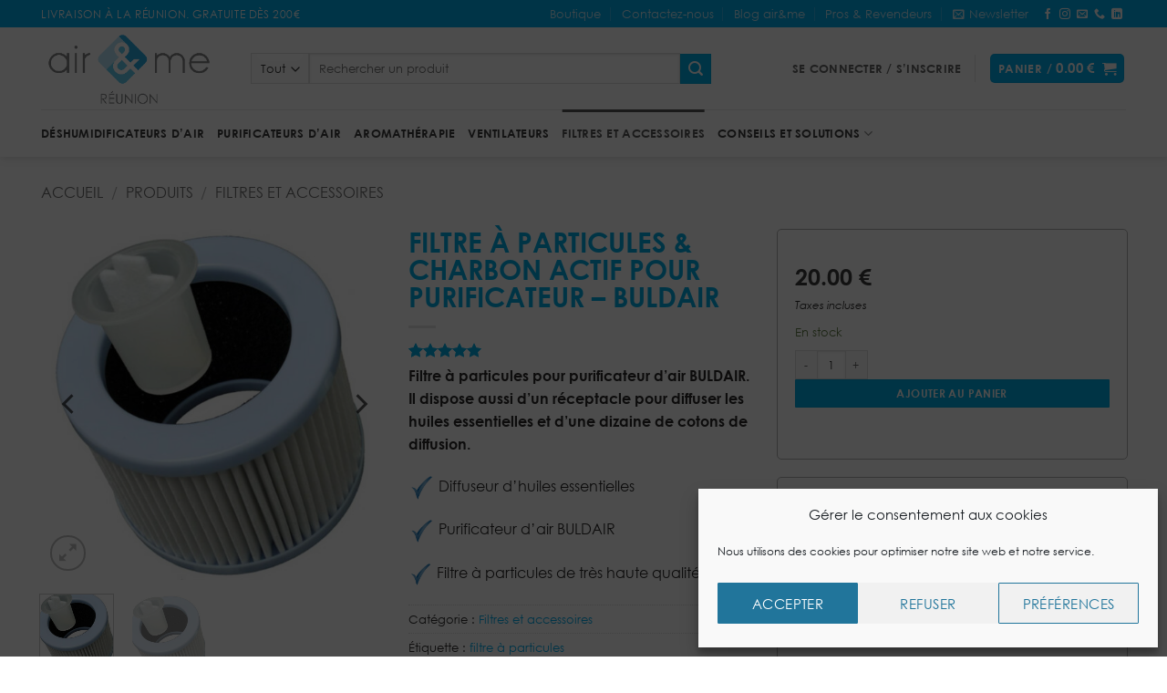

--- FILE ---
content_type: text/html; charset=UTF-8
request_url: https://airandme.re/produits/filtre-a-particules-charbon-actif-pour-purificateur-buldair
body_size: 39914
content:
<!DOCTYPE html>
<html lang="fr-FR" class="loading-site no-js">
<head>
	<meta charset="UTF-8" />
	<link rel="profile" href="http://gmpg.org/xfn/11" />
	<link rel="pingback" href="https://airandme.re/xmlrpc.php" />

	<script>(function(html){html.className = html.className.replace(/\bno-js\b/,'js')})(document.documentElement);</script>
<meta name='robots' content='index, follow, max-image-preview:large, max-snippet:-1, max-video-preview:-1' />
	<style>img:is([sizes="auto" i], [sizes^="auto," i]) { contain-intrinsic-size: 3000px 1500px }</style>
	
<!-- Google Tag Manager for WordPress by gtm4wp.com -->
<script data-cfasync="false" data-pagespeed-no-defer>
	var gtm4wp_datalayer_name = "dataLayer";
	var dataLayer = dataLayer || [];
	const gtm4wp_use_sku_instead = false;
	const gtm4wp_currency = 'EUR';
	const gtm4wp_product_per_impression = false;
	const gtm4wp_clear_ecommerce = false;
	const gtm4wp_datalayer_max_timeout = 2000;
</script>
<!-- End Google Tag Manager for WordPress by gtm4wp.com --><meta name="viewport" content="width=device-width, initial-scale=1" /><script>window._wca = window._wca || [];</script>

	<!-- This site is optimized with the Yoast SEO plugin v26.2 - https://yoast.com/wordpress/plugins/seo/ -->
	<title>FILTRE À PARTICULES &amp; CHARBON ACTIF PURIFICATEUR BULDAIR</title>
	<meta name="description" content="FILTRE À PARTICULES &amp; CHARBON ACTIF PURIFICATEUR BULDAIR. Il dispose aussi d’un réceptacle pour diffuser les huiles essentielles..." />
	<link rel="canonical" href="https://airandme.re/produits/filtre-a-particules-charbon-actif-pour-purificateur-buldair" />
	<meta property="og:locale" content="fr_FR" />
	<meta property="og:type" content="article" />
	<meta property="og:title" content="FILTRE À PARTICULES &amp; CHARBON ACTIF POUR PURIFICATEUR BULDAIR" />
	<meta property="og:description" content="Filtre à particules pour purificateur d’air BULDAIR ; contient également un réceptacle pour huiles essentielles et 10 cotons de diffusion." />
	<meta property="og:url" content="https://airandme.re/produits/filtre-a-particules-charbon-actif-pour-purificateur-buldair" />
	<meta property="og:site_name" content="Airandme Réunion" />
	<meta property="article:modified_time" content="2025-08-18T08:49:22+00:00" />
	<meta property="og:image" content="https://airandme.re/wp-content/uploads/2021/04/filtre-particules-charbon-actif-buldair.jpg" />
	<meta property="og:image:width" content="800" />
	<meta property="og:image:height" content="800" />
	<meta property="og:image:type" content="image/jpeg" />
	<meta name="twitter:card" content="summary_large_image" />
	<meta name="twitter:title" content="FILTRE À PARTICULES &amp; CHARBON ACTIF POUR PURIFICATEUR BULDAIR" />
	<meta name="twitter:description" content="Filtre à particules pour purificateur d’air BULDAIR ; contient également un réceptacle pour huiles essentielles et 10 cotons de diffusion." />
	<meta name="twitter:image" content="https://airandme.re/wp-content/uploads/2021/04/filtre-particules-charbon-actif-buldair.jpg" />
	<meta name="twitter:label1" content="Durée de lecture estimée" />
	<meta name="twitter:data1" content="1 minute" />
	<script type="application/ld+json" class="yoast-schema-graph">{"@context":"https://schema.org","@graph":[{"@type":"WebPage","@id":"https://airandme.re/produits/filtre-a-particules-charbon-actif-pour-purificateur-buldair","url":"https://airandme.re/produits/filtre-a-particules-charbon-actif-pour-purificateur-buldair","name":"FILTRE À PARTICULES & CHARBON ACTIF PURIFICATEUR BULDAIR","isPartOf":{"@id":"https://airandme.re/#website"},"primaryImageOfPage":{"@id":"https://airandme.re/produits/filtre-a-particules-charbon-actif-pour-purificateur-buldair#primaryimage"},"image":{"@id":"https://airandme.re/produits/filtre-a-particules-charbon-actif-pour-purificateur-buldair#primaryimage"},"thumbnailUrl":"https://airandme.re/wp-content/uploads/2021/04/filtre-particules-charbon-actif-buldair.jpg","datePublished":"2021-04-13T09:36:39+00:00","dateModified":"2025-08-18T08:49:22+00:00","description":"FILTRE À PARTICULES & CHARBON ACTIF PURIFICATEUR BULDAIR. Il dispose aussi d’un réceptacle pour diffuser les huiles essentielles...","breadcrumb":{"@id":"https://airandme.re/produits/filtre-a-particules-charbon-actif-pour-purificateur-buldair#breadcrumb"},"inLanguage":"fr-FR","potentialAction":[{"@type":"ReadAction","target":["https://airandme.re/produits/filtre-a-particules-charbon-actif-pour-purificateur-buldair"]}]},{"@type":"ImageObject","inLanguage":"fr-FR","@id":"https://airandme.re/produits/filtre-a-particules-charbon-actif-pour-purificateur-buldair#primaryimage","url":"https://airandme.re/wp-content/uploads/2021/04/filtre-particules-charbon-actif-buldair.jpg","contentUrl":"https://airandme.re/wp-content/uploads/2021/04/filtre-particules-charbon-actif-buldair.jpg","width":800,"height":800},{"@type":"BreadcrumbList","@id":"https://airandme.re/produits/filtre-a-particules-charbon-actif-pour-purificateur-buldair#breadcrumb","itemListElement":[{"@type":"ListItem","position":1,"name":"Accueil","item":"https://airandme.re/"},{"@type":"ListItem","position":2,"name":"Produits","item":"https://airandme.re/produits"},{"@type":"ListItem","position":3,"name":"FILTRE À PARTICULES &amp; CHARBON ACTIF POUR PURIFICATEUR &#8211; BULDAIR"}]},{"@type":"WebSite","@id":"https://airandme.re/#website","url":"https://airandme.re/","name":"Airandme Réunion","description":"","publisher":{"@id":"https://airandme.re/#organization"},"potentialAction":[{"@type":"SearchAction","target":{"@type":"EntryPoint","urlTemplate":"https://airandme.re/?s={search_term_string}"},"query-input":{"@type":"PropertyValueSpecification","valueRequired":true,"valueName":"search_term_string"}}],"inLanguage":"fr-FR"},{"@type":"Organization","@id":"https://airandme.re/#organization","name":"Air and me Réunion","url":"https://airandme.re/","logo":{"@type":"ImageObject","inLanguage":"fr-FR","@id":"https://airandme.re/#/schema/logo/image/","url":"https://airandme.re/wp-content/uploads/2021/04/Logo-Airandme-Reunion-300px140px.png","contentUrl":"https://airandme.re/wp-content/uploads/2021/04/Logo-Airandme-Reunion-300px140px.png","width":300,"height":140,"caption":"Air and me Réunion"},"image":{"@id":"https://airandme.re/#/schema/logo/image/"}}]}</script>
	<!-- / Yoast SEO plugin. -->


<link rel='dns-prefetch' href='//stats.wp.com' />
<link rel='prefetch' href='https://airandme.re/wp-content/themes/flatsome/assets/js/flatsome.js?ver=e2eddd6c228105dac048' />
<link rel='prefetch' href='https://airandme.re/wp-content/themes/flatsome/assets/js/chunk.slider.js?ver=3.20.3' />
<link rel='prefetch' href='https://airandme.re/wp-content/themes/flatsome/assets/js/chunk.popups.js?ver=3.20.3' />
<link rel='prefetch' href='https://airandme.re/wp-content/themes/flatsome/assets/js/chunk.tooltips.js?ver=3.20.3' />
<link rel='prefetch' href='https://airandme.re/wp-content/themes/flatsome/assets/js/woocommerce.js?ver=1c9be63d628ff7c3ff4c' />
<link rel="alternate" type="application/rss+xml" title="Airandme Réunion &raquo; Flux" href="https://airandme.re/feed" />
<link rel="alternate" type="application/rss+xml" title="Airandme Réunion &raquo; Flux des commentaires" href="https://airandme.re/comments/feed" />
<link rel="alternate" type="application/rss+xml" title="Airandme Réunion &raquo; FILTRE À PARTICULES &amp; CHARBON ACTIF POUR PURIFICATEUR &#8211; BULDAIR Flux des commentaires" href="https://airandme.re/produits/filtre-a-particules-charbon-actif-pour-purificateur-buldair/feed" />
<script type="text/javascript">
/* <![CDATA[ */
window._wpemojiSettings = {"baseUrl":"https:\/\/s.w.org\/images\/core\/emoji\/16.0.1\/72x72\/","ext":".png","svgUrl":"https:\/\/s.w.org\/images\/core\/emoji\/16.0.1\/svg\/","svgExt":".svg","source":{"concatemoji":"https:\/\/airandme.re\/wp-includes\/js\/wp-emoji-release.min.js?ver=6.8.3"}};
/*! This file is auto-generated */
!function(s,n){var o,i,e;function c(e){try{var t={supportTests:e,timestamp:(new Date).valueOf()};sessionStorage.setItem(o,JSON.stringify(t))}catch(e){}}function p(e,t,n){e.clearRect(0,0,e.canvas.width,e.canvas.height),e.fillText(t,0,0);var t=new Uint32Array(e.getImageData(0,0,e.canvas.width,e.canvas.height).data),a=(e.clearRect(0,0,e.canvas.width,e.canvas.height),e.fillText(n,0,0),new Uint32Array(e.getImageData(0,0,e.canvas.width,e.canvas.height).data));return t.every(function(e,t){return e===a[t]})}function u(e,t){e.clearRect(0,0,e.canvas.width,e.canvas.height),e.fillText(t,0,0);for(var n=e.getImageData(16,16,1,1),a=0;a<n.data.length;a++)if(0!==n.data[a])return!1;return!0}function f(e,t,n,a){switch(t){case"flag":return n(e,"\ud83c\udff3\ufe0f\u200d\u26a7\ufe0f","\ud83c\udff3\ufe0f\u200b\u26a7\ufe0f")?!1:!n(e,"\ud83c\udde8\ud83c\uddf6","\ud83c\udde8\u200b\ud83c\uddf6")&&!n(e,"\ud83c\udff4\udb40\udc67\udb40\udc62\udb40\udc65\udb40\udc6e\udb40\udc67\udb40\udc7f","\ud83c\udff4\u200b\udb40\udc67\u200b\udb40\udc62\u200b\udb40\udc65\u200b\udb40\udc6e\u200b\udb40\udc67\u200b\udb40\udc7f");case"emoji":return!a(e,"\ud83e\udedf")}return!1}function g(e,t,n,a){var r="undefined"!=typeof WorkerGlobalScope&&self instanceof WorkerGlobalScope?new OffscreenCanvas(300,150):s.createElement("canvas"),o=r.getContext("2d",{willReadFrequently:!0}),i=(o.textBaseline="top",o.font="600 32px Arial",{});return e.forEach(function(e){i[e]=t(o,e,n,a)}),i}function t(e){var t=s.createElement("script");t.src=e,t.defer=!0,s.head.appendChild(t)}"undefined"!=typeof Promise&&(o="wpEmojiSettingsSupports",i=["flag","emoji"],n.supports={everything:!0,everythingExceptFlag:!0},e=new Promise(function(e){s.addEventListener("DOMContentLoaded",e,{once:!0})}),new Promise(function(t){var n=function(){try{var e=JSON.parse(sessionStorage.getItem(o));if("object"==typeof e&&"number"==typeof e.timestamp&&(new Date).valueOf()<e.timestamp+604800&&"object"==typeof e.supportTests)return e.supportTests}catch(e){}return null}();if(!n){if("undefined"!=typeof Worker&&"undefined"!=typeof OffscreenCanvas&&"undefined"!=typeof URL&&URL.createObjectURL&&"undefined"!=typeof Blob)try{var e="postMessage("+g.toString()+"("+[JSON.stringify(i),f.toString(),p.toString(),u.toString()].join(",")+"));",a=new Blob([e],{type:"text/javascript"}),r=new Worker(URL.createObjectURL(a),{name:"wpTestEmojiSupports"});return void(r.onmessage=function(e){c(n=e.data),r.terminate(),t(n)})}catch(e){}c(n=g(i,f,p,u))}t(n)}).then(function(e){for(var t in e)n.supports[t]=e[t],n.supports.everything=n.supports.everything&&n.supports[t],"flag"!==t&&(n.supports.everythingExceptFlag=n.supports.everythingExceptFlag&&n.supports[t]);n.supports.everythingExceptFlag=n.supports.everythingExceptFlag&&!n.supports.flag,n.DOMReady=!1,n.readyCallback=function(){n.DOMReady=!0}}).then(function(){return e}).then(function(){var e;n.supports.everything||(n.readyCallback(),(e=n.source||{}).concatemoji?t(e.concatemoji):e.wpemoji&&e.twemoji&&(t(e.twemoji),t(e.wpemoji)))}))}((window,document),window._wpemojiSettings);
/* ]]> */
</script>
<style id='wp-emoji-styles-inline-css' type='text/css'>

	img.wp-smiley, img.emoji {
		display: inline !important;
		border: none !important;
		box-shadow: none !important;
		height: 1em !important;
		width: 1em !important;
		margin: 0 0.07em !important;
		vertical-align: -0.1em !important;
		background: none !important;
		padding: 0 !important;
	}
</style>
<style id='wp-block-library-inline-css' type='text/css'>
:root{--wp-admin-theme-color:#007cba;--wp-admin-theme-color--rgb:0,124,186;--wp-admin-theme-color-darker-10:#006ba1;--wp-admin-theme-color-darker-10--rgb:0,107,161;--wp-admin-theme-color-darker-20:#005a87;--wp-admin-theme-color-darker-20--rgb:0,90,135;--wp-admin-border-width-focus:2px;--wp-block-synced-color:#7a00df;--wp-block-synced-color--rgb:122,0,223;--wp-bound-block-color:var(--wp-block-synced-color)}@media (min-resolution:192dpi){:root{--wp-admin-border-width-focus:1.5px}}.wp-element-button{cursor:pointer}:root{--wp--preset--font-size--normal:16px;--wp--preset--font-size--huge:42px}:root .has-very-light-gray-background-color{background-color:#eee}:root .has-very-dark-gray-background-color{background-color:#313131}:root .has-very-light-gray-color{color:#eee}:root .has-very-dark-gray-color{color:#313131}:root .has-vivid-green-cyan-to-vivid-cyan-blue-gradient-background{background:linear-gradient(135deg,#00d084,#0693e3)}:root .has-purple-crush-gradient-background{background:linear-gradient(135deg,#34e2e4,#4721fb 50%,#ab1dfe)}:root .has-hazy-dawn-gradient-background{background:linear-gradient(135deg,#faaca8,#dad0ec)}:root .has-subdued-olive-gradient-background{background:linear-gradient(135deg,#fafae1,#67a671)}:root .has-atomic-cream-gradient-background{background:linear-gradient(135deg,#fdd79a,#004a59)}:root .has-nightshade-gradient-background{background:linear-gradient(135deg,#330968,#31cdcf)}:root .has-midnight-gradient-background{background:linear-gradient(135deg,#020381,#2874fc)}.has-regular-font-size{font-size:1em}.has-larger-font-size{font-size:2.625em}.has-normal-font-size{font-size:var(--wp--preset--font-size--normal)}.has-huge-font-size{font-size:var(--wp--preset--font-size--huge)}.has-text-align-center{text-align:center}.has-text-align-left{text-align:left}.has-text-align-right{text-align:right}#end-resizable-editor-section{display:none}.aligncenter{clear:both}.items-justified-left{justify-content:flex-start}.items-justified-center{justify-content:center}.items-justified-right{justify-content:flex-end}.items-justified-space-between{justify-content:space-between}.screen-reader-text{border:0;clip-path:inset(50%);height:1px;margin:-1px;overflow:hidden;padding:0;position:absolute;width:1px;word-wrap:normal!important}.screen-reader-text:focus{background-color:#ddd;clip-path:none;color:#444;display:block;font-size:1em;height:auto;left:5px;line-height:normal;padding:15px 23px 14px;text-decoration:none;top:5px;width:auto;z-index:100000}html :where(.has-border-color){border-style:solid}html :where([style*=border-top-color]){border-top-style:solid}html :where([style*=border-right-color]){border-right-style:solid}html :where([style*=border-bottom-color]){border-bottom-style:solid}html :where([style*=border-left-color]){border-left-style:solid}html :where([style*=border-width]){border-style:solid}html :where([style*=border-top-width]){border-top-style:solid}html :where([style*=border-right-width]){border-right-style:solid}html :where([style*=border-bottom-width]){border-bottom-style:solid}html :where([style*=border-left-width]){border-left-style:solid}html :where(img[class*=wp-image-]){height:auto;max-width:100%}:where(figure){margin:0 0 1em}html :where(.is-position-sticky){--wp-admin--admin-bar--position-offset:var(--wp-admin--admin-bar--height,0px)}@media screen and (max-width:600px){html :where(.is-position-sticky){--wp-admin--admin-bar--position-offset:0px}}
</style>
<link rel='stylesheet' id='cr-frontend-css-css' href='https://airandme.re/wp-content/plugins/customer-reviews-woocommerce/css/frontend.css?ver=5.86.2' type='text/css' media='all' />
<link rel='stylesheet' id='photoswipe-css' href='https://airandme.re/wp-content/plugins/woocommerce/assets/css/photoswipe/photoswipe.min.css?ver=10.3.4' type='text/css' media='all' />
<link rel='stylesheet' id='photoswipe-default-skin-css' href='https://airandme.re/wp-content/plugins/woocommerce/assets/css/photoswipe/default-skin/default-skin.min.css?ver=10.3.4' type='text/css' media='all' />
<style id='woocommerce-inline-inline-css' type='text/css'>
.woocommerce form .form-row .required { visibility: visible; }
</style>
<link rel='stylesheet' id='cmplz-general-css' href='https://airandme.re/wp-content/plugins/complianz-gdpr/assets/css/cookieblocker.min.css?ver=1753819063' type='text/css' media='all' />
<link rel='stylesheet' id='brands-styles-css' href='https://airandme.re/wp-content/plugins/woocommerce/assets/css/brands.css?ver=10.3.4' type='text/css' media='all' />
<link rel='stylesheet' id='flatsome-main-css' href='https://airandme.re/wp-content/themes/flatsome/assets/css/flatsome.css?ver=3.20.3' type='text/css' media='all' />
<style id='flatsome-main-inline-css' type='text/css'>
@font-face {
				font-family: "fl-icons";
				font-display: block;
				src: url(https://airandme.re/wp-content/themes/flatsome/assets/css/icons/fl-icons.eot?v=3.20.3);
				src:
					url(https://airandme.re/wp-content/themes/flatsome/assets/css/icons/fl-icons.eot#iefix?v=3.20.3) format("embedded-opentype"),
					url(https://airandme.re/wp-content/themes/flatsome/assets/css/icons/fl-icons.woff2?v=3.20.3) format("woff2"),
					url(https://airandme.re/wp-content/themes/flatsome/assets/css/icons/fl-icons.ttf?v=3.20.3) format("truetype"),
					url(https://airandme.re/wp-content/themes/flatsome/assets/css/icons/fl-icons.woff?v=3.20.3) format("woff"),
					url(https://airandme.re/wp-content/themes/flatsome/assets/css/icons/fl-icons.svg?v=3.20.3#fl-icons) format("svg");
			}
</style>
<link rel='stylesheet' id='flatsome-shop-css' href='https://airandme.re/wp-content/themes/flatsome/assets/css/flatsome-shop.css?ver=3.20.3' type='text/css' media='all' />
<link rel='stylesheet' id='flatsome-style-css' href='https://airandme.re/wp-content/themes/flatsome-child/style.css?ver=3.0' type='text/css' media='all' />
<script type="text/javascript">
            window._nslDOMReady = (function () {
                const executedCallbacks = new Set();
            
                return function (callback) {
                    /**
                    * Third parties might dispatch DOMContentLoaded events, so we need to ensure that we only run our callback once!
                    */
                    if (executedCallbacks.has(callback)) return;
            
                    const wrappedCallback = function () {
                        if (executedCallbacks.has(callback)) return;
                        executedCallbacks.add(callback);
                        callback();
                    };
            
                    if (document.readyState === "complete" || document.readyState === "interactive") {
                        wrappedCallback();
                    } else {
                        document.addEventListener("DOMContentLoaded", wrappedCallback);
                    }
                };
            })();
        </script><script type="text/javascript" src="https://airandme.re/wp-includes/js/jquery/jquery.min.js?ver=3.7.1" id="jquery-core-js"></script>
<script type="text/javascript" src="https://airandme.re/wp-includes/js/jquery/jquery-migrate.min.js?ver=3.4.1" id="jquery-migrate-js"></script>
<script type="text/javascript" src="https://airandme.re/wp-content/plugins/woocommerce/assets/js/jquery-blockui/jquery.blockUI.min.js?ver=2.7.0-wc.10.3.4" id="wc-jquery-blockui-js" data-wp-strategy="defer"></script>
<script type="text/javascript" id="wc-add-to-cart-js-extra">
/* <![CDATA[ */
var wc_add_to_cart_params = {"ajax_url":"\/wp-admin\/admin-ajax.php","wc_ajax_url":"\/?wc-ajax=%%endpoint%%","i18n_view_cart":"Voir le panier","cart_url":"https:\/\/airandme.re\/panier","is_cart":"","cart_redirect_after_add":"no"};
/* ]]> */
</script>
<script type="text/javascript" src="https://airandme.re/wp-content/plugins/woocommerce/assets/js/frontend/add-to-cart.min.js?ver=10.3.4" id="wc-add-to-cart-js" defer="defer" data-wp-strategy="defer"></script>
<script type="text/javascript" src="https://airandme.re/wp-content/plugins/woocommerce/assets/js/photoswipe/photoswipe.min.js?ver=4.1.1-wc.10.3.4" id="wc-photoswipe-js" defer="defer" data-wp-strategy="defer"></script>
<script type="text/javascript" src="https://airandme.re/wp-content/plugins/woocommerce/assets/js/photoswipe/photoswipe-ui-default.min.js?ver=4.1.1-wc.10.3.4" id="wc-photoswipe-ui-default-js" defer="defer" data-wp-strategy="defer"></script>
<script type="text/javascript" id="wc-single-product-js-extra">
/* <![CDATA[ */
var wc_single_product_params = {"i18n_required_rating_text":"Veuillez s\u00e9lectionner une note","i18n_rating_options":["1\u00a0\u00e9toile sur 5","2\u00a0\u00e9toiles sur 5","3\u00a0\u00e9toiles sur 5","4\u00a0\u00e9toiles sur 5","5\u00a0\u00e9toiles sur 5"],"i18n_product_gallery_trigger_text":"Voir la galerie d\u2019images en plein \u00e9cran","review_rating_required":"yes","flexslider":{"rtl":false,"animation":"slide","smoothHeight":true,"directionNav":false,"controlNav":"thumbnails","slideshow":false,"animationSpeed":500,"animationLoop":false,"allowOneSlide":false},"zoom_enabled":"","zoom_options":[],"photoswipe_enabled":"1","photoswipe_options":{"shareEl":false,"closeOnScroll":false,"history":false,"hideAnimationDuration":0,"showAnimationDuration":0},"flexslider_enabled":""};
/* ]]> */
</script>
<script type="text/javascript" src="https://airandme.re/wp-content/plugins/woocommerce/assets/js/frontend/single-product.min.js?ver=10.3.4" id="wc-single-product-js" defer="defer" data-wp-strategy="defer"></script>
<script type="text/javascript" src="https://airandme.re/wp-content/plugins/woocommerce/assets/js/js-cookie/js.cookie.min.js?ver=2.1.4-wc.10.3.4" id="wc-js-cookie-js" data-wp-strategy="defer"></script>
<script data-service="jetpack-statistics" data-category="statistics" type="text/plain" data-cmplz-src="https://stats.wp.com/s-202545.js" id="woocommerce-analytics-js" defer="defer" data-wp-strategy="defer"></script>
<link rel="https://api.w.org/" href="https://airandme.re/wp-json/" /><link rel="alternate" title="JSON" type="application/json" href="https://airandme.re/wp-json/wp/v2/product/602" /><link rel="EditURI" type="application/rsd+xml" title="RSD" href="https://airandme.re/xmlrpc.php?rsd" />
<meta name="generator" content="WordPress 6.8.3" />
<meta name="generator" content="WooCommerce 10.3.4" />
<link rel='shortlink' href='https://airandme.re/?p=602' />
<link rel="alternate" title="oEmbed (JSON)" type="application/json+oembed" href="https://airandme.re/wp-json/oembed/1.0/embed?url=https%3A%2F%2Fairandme.re%2Fproduits%2Ffiltre-a-particules-charbon-actif-pour-purificateur-buldair" />
<link rel="alternate" title="oEmbed (XML)" type="text/xml+oembed" href="https://airandme.re/wp-json/oembed/1.0/embed?url=https%3A%2F%2Fairandme.re%2Fproduits%2Ffiltre-a-particules-charbon-actif-pour-purificateur-buldair&#038;format=xml" />
	<style>img#wpstats{display:none}</style>
					<style>.cmplz-hidden {
					display: none !important;
				}</style>
<!-- Google Tag Manager for WordPress by gtm4wp.com -->
<!-- GTM Container placement set to footer -->
<script data-cfasync="false" data-pagespeed-no-defer>
	var dataLayer_content = {"pagePostType":"product","pagePostType2":"single-product","pagePostAuthor":"adm-mvigneron","customerTotalOrders":0,"customerTotalOrderValue":0,"customerFirstName":"","customerLastName":"","customerBillingFirstName":"","customerBillingLastName":"","customerBillingCompany":"","customerBillingAddress1":"","customerBillingAddress2":"","customerBillingCity":"","customerBillingState":"","customerBillingPostcode":"","customerBillingCountry":"","customerBillingEmail":"","customerBillingEmailHash":"","customerBillingPhone":"","customerShippingFirstName":"","customerShippingLastName":"","customerShippingCompany":"","customerShippingAddress1":"","customerShippingAddress2":"","customerShippingCity":"","customerShippingState":"","customerShippingPostcode":"","customerShippingCountry":"","productRatingCounts":{"5":2},"productAverageRating":5,"productReviewCount":2,"productType":"simple","productIsVariable":0};
	dataLayer.push( dataLayer_content );
</script>
<script data-cfasync="false" data-pagespeed-no-defer>
(function(w,d,s,l,i){w[l]=w[l]||[];w[l].push({'gtm.start':
new Date().getTime(),event:'gtm.js'});var f=d.getElementsByTagName(s)[0],
j=d.createElement(s),dl=l!='dataLayer'?'&l='+l:'';j.async=true;j.src=
'//www.googletagmanager.com/gtm.js?id='+i+dl;f.parentNode.insertBefore(j,f);
})(window,document,'script','dataLayer','GTM-NB9TZQS');
</script>
<!-- End Google Tag Manager for WordPress by gtm4wp.com -->	<noscript><style>.woocommerce-product-gallery{ opacity: 1 !important; }</style></noscript>
	<link rel="icon" href="https://airandme.re/wp-content/uploads/2021/04/cropped-favicon-airandme-reunion-32x32.png" sizes="32x32" />
<link rel="icon" href="https://airandme.re/wp-content/uploads/2021/04/cropped-favicon-airandme-reunion-192x192.png" sizes="192x192" />
<link rel="apple-touch-icon" href="https://airandme.re/wp-content/uploads/2021/04/cropped-favicon-airandme-reunion-180x180.png" />
<meta name="msapplication-TileImage" content="https://airandme.re/wp-content/uploads/2021/04/cropped-favicon-airandme-reunion-270x270.png" />
<style id="custom-css" type="text/css">:root {--primary-color: #00aeef;--fs-color-primary: #00aeef;--fs-color-secondary: #00b0ea;--fs-color-success: #627D47;--fs-color-alert: #b20000;--fs-color-base: #2b2a2a;--fs-experimental-link-color: #00aeef;--fs-experimental-link-color-hover: #111;}.tooltipster-base {--tooltip-color: #fff;--tooltip-bg-color: #000;}.off-canvas-right .mfp-content, .off-canvas-left .mfp-content {--drawer-width: 300px;}.off-canvas .mfp-content.off-canvas-cart {--drawer-width: 360px;}.container-width, .full-width .ubermenu-nav, .container, .row{max-width: 1220px}.row.row-collapse{max-width: 1190px}.row.row-small{max-width: 1212.5px}.row.row-large{max-width: 1250px}.header-main{height: 90px}#logo img{max-height: 90px}#logo{width:200px;}.header-bottom{min-height: 35px}.header-top{min-height: 30px}.transparent .header-main{height: 90px}.transparent #logo img{max-height: 90px}.has-transparent + .page-title:first-of-type,.has-transparent + #main > .page-title,.has-transparent + #main > div > .page-title,.has-transparent + #main .page-header-wrapper:first-of-type .page-title{padding-top: 170px;}.header.show-on-scroll,.stuck .header-main{height:70px!important}.stuck #logo img{max-height: 70px!important}.search-form{ width: 85%;}.header-bg-color {background-color: #FFF}.header-bottom {background-color: #FFFFFF}.header-bottom-nav > li > a{line-height: 32px }@media (max-width: 549px) {.header-main{height: 70px}#logo img{max-height: 70px}}.nav-dropdown{border-radius:3px}.header:not(.transparent) .header-bottom-nav.nav > li > a{color: #3d3d3d;}.header:not(.transparent) .header-bottom-nav.nav > li > a:hover,.header:not(.transparent) .header-bottom-nav.nav > li.active > a,.header:not(.transparent) .header-bottom-nav.nav > li.current > a,.header:not(.transparent) .header-bottom-nav.nav > li > a.active,.header:not(.transparent) .header-bottom-nav.nav > li > a.current{color: #595959;}.header-bottom-nav.nav-line-bottom > li > a:before,.header-bottom-nav.nav-line-grow > li > a:before,.header-bottom-nav.nav-line > li > a:before,.header-bottom-nav.nav-box > li > a:hover,.header-bottom-nav.nav-box > li.active > a,.header-bottom-nav.nav-pills > li > a:hover,.header-bottom-nav.nav-pills > li.active > a{color:#FFF!important;background-color: #595959;}.has-equal-box-heights .box-image {padding-top: 100%;}.badge-inner.on-sale{background-color: #00b0ea}input[type='submit'], input[type="button"], button:not(.icon), .button:not(.icon){border-radius: 1px!important}.shop-page-title.featured-title .title-bg{ background-image: url(https://airandme.re/wp-content/uploads/2021/04/filtre-particules-charbon-actif-buldair.jpg)!important;}@media screen and (min-width: 550px){.products .box-vertical .box-image{min-width: 247px!important;width: 247px!important;}}.footer-1{background-color: #ffffff}.footer-2{background-color: #FFFFFF}.absolute-footer, html{background-color: #FFFFFF}.page-title-small + main .product-container > .row{padding-top:0;}button[name='update_cart'] { display: none; }.nav-vertical-fly-out > li + li {border-top-width: 1px; border-top-style: solid;}/* Custom CSS */.primary-color{color:#00aeef !important;}.flickity-prev-next-button {opacity:0.7;}.stars a {font-family: 'fl-icons' !important}.section-products-by-category .col {padding-bottom: 10px;}.section-products-by-category .flickity-slider .col-inner {border: 1px solid rgb(0 0 0 / 20%);box-shadow: 0 1px 5px rgb(0 0 0 / 20%);border-radius: 5px;}.category.product-cat {opacity:1;font-weight:600;}/* #### PRODUCT #### */.product-section h2{color:#00aeef;}.woocommerce div.product .product_title {font-size: 30px;color: #00b0ea;text-transform:uppercase;font-weight: 700;line-height: 30px;}.woocommerce-Price-amount.amount {font-weight:700;color:#3c3c3c;font-size: 1.2em;}.woocommerce-variation .woocommerce-variation-price {font-size:1.8em;}table.woocommerce-product-attributes tbody tr:nth-child(odd) {background-color: #eceeef; }table.woocommerce-product-attributes tbody th {padding-left: 10px;}table.woocommerce-product-attributes tbody td {font-weight: 600;}p.name.product-title.woocommerce-loop-product__title, span.product-title {text-transform: uppercase;font-weight: 600;}.related-products-wrapper h3.product-section-title {text-align:center;color:#00aeef;}span.availability_date {color: red;font-size: 1.3em;display: inline-block;margin-bottom: 10px;}/*************** STICKY MOBILE MENU***************/.sticky-mobile-menu {position: fixed;left: 0;bottom: 0;z-index: 999;}.row-box-shadow-4-hover .col-inner:hover {box-shadow: none;}div.icon-box-img {margin-bottom : 5px !important;}#footer {margin-bottom: 90px;}.page .col-services .col-inner:hover {background-color:#00aeef;}.page .col-services .col-inner:hover p,.page .col-services .col-inner:hover h2 span{color:#ffffff !important;}.counter-grid p {margin-bottom: 20px;font-size: 1.3em;}.counter-grid .count-label{font-size:2.5em;font-weight: 600;}.counter-grid .dark p {color:#fff;}.counter-grid .col-inner{padding:25px 10px;}.counter-grid p.subtitle {font-size:1.1em;}.label-new.menu-item > a:after{content:"Nouveau";}.label-hot.menu-item > a:after{content:"Populaire";}.label-sale.menu-item > a:after{content:"En action";}.label-popular.menu-item > a:after{content:"Populaire";}</style>		<style type="text/css" id="wp-custom-css">
			/*-------- Media Queries---------- */



    /* Mobile */
    @media screen and (max-width: 767px)
		{
/* 			#main{
				background-color: red;
			}  */

    } 


    /* tres petits téléphone */
     @media (min-width: 0px) and (max-width:400px) {

/*          #main{
        background-color: blue;
        } */
			 
			 
/*-- page purificateur d'air connecté Lendou --*/
			 
			 /* section personnalisable */
			 
			 
			 .section_perso{
				 display: flex;
  			flex-direction: column;
				flex-wrap: wrap;
				align-items: stretch;
			 } 
			 
			 
			.items_perso1{
			order: 1;
			}
			 
			.items_perso2{
			order: 2;
			}

			.items_perso3{
			order: 3;
			}

			.items_perso4{
			order: 4;
			}
			 
			.items_perso5{
			order: 5;
			}

			.items_perso6{
			order: 6;
			}
			 
			 		 
			 
			 
/*-- page deshumidificateur d'air rohan connecte-- */

/* section pratique */
			 
			.section_pratique{
				 display: flex;
  			flex-direction: column;
				flex-wrap: wrap;
				align-items: stretch;
			 } 
			 
			 
			.items_pratique1{
			order: 1;
			}
			 
			.items_pratique2{
			order: 2;
			}

			.items_pratique3{
			order: 3;
			}

			.items_pratique4{
			order: 4;
			}
			 
			.items_pratique5{
			order: 5;
			}
			 
			.items_pratique6{
			order: 6;
			}
			 
			.items_pratique7{
			order: 7;
			}
			 
			.items_pratique8{
			order: 8;
			}
			 
			 
     
    

/* section ingénieux */


.section_ingenieux{
				 display: flex;
  			flex-direction: column;
				flex-wrap: wrap;
				align-items: stretch;
			 } 
			 
			 			 		  
			 .items_ingenieux1{
			order: 1;
			}
			 
			.items_ingenieux2{
			order: 2;
			}

			.items_ingenieux3{
			order: 3;
			}

			.items_ingenieux4{
			order: 4;
			}
			 
			 
			 
			 
	}

		</style>
		<style id="kirki-inline-styles"></style><style id="wpforms-css-vars-root">
				:root {
					--wpforms-field-border-radius: 3px;
--wpforms-field-border-style: solid;
--wpforms-field-border-size: 1px;
--wpforms-field-background-color: #ffffff;
--wpforms-field-border-color: rgba( 0, 0, 0, 0.25 );
--wpforms-field-border-color-spare: rgba( 0, 0, 0, 0.25 );
--wpforms-field-text-color: rgba( 0, 0, 0, 0.7 );
--wpforms-field-menu-color: #ffffff;
--wpforms-label-color: rgba( 0, 0, 0, 0.85 );
--wpforms-label-sublabel-color: rgba( 0, 0, 0, 0.55 );
--wpforms-label-error-color: #d63637;
--wpforms-button-border-radius: 3px;
--wpforms-button-border-style: none;
--wpforms-button-border-size: 1px;
--wpforms-button-background-color: #066aab;
--wpforms-button-border-color: #066aab;
--wpforms-button-text-color: #ffffff;
--wpforms-page-break-color: #066aab;
--wpforms-background-image: none;
--wpforms-background-position: center center;
--wpforms-background-repeat: no-repeat;
--wpforms-background-size: cover;
--wpforms-background-width: 100px;
--wpforms-background-height: 100px;
--wpforms-background-color: rgba( 0, 0, 0, 0 );
--wpforms-background-url: none;
--wpforms-container-padding: 0px;
--wpforms-container-border-style: none;
--wpforms-container-border-width: 1px;
--wpforms-container-border-color: #000000;
--wpforms-container-border-radius: 3px;
--wpforms-field-size-input-height: 43px;
--wpforms-field-size-input-spacing: 15px;
--wpforms-field-size-font-size: 16px;
--wpforms-field-size-line-height: 19px;
--wpforms-field-size-padding-h: 14px;
--wpforms-field-size-checkbox-size: 16px;
--wpforms-field-size-sublabel-spacing: 5px;
--wpforms-field-size-icon-size: 1;
--wpforms-label-size-font-size: 16px;
--wpforms-label-size-line-height: 19px;
--wpforms-label-size-sublabel-font-size: 14px;
--wpforms-label-size-sublabel-line-height: 17px;
--wpforms-button-size-font-size: 17px;
--wpforms-button-size-height: 41px;
--wpforms-button-size-padding-h: 15px;
--wpforms-button-size-margin-top: 10px;
--wpforms-container-shadow-size-box-shadow: none;

				}
			</style></head>

<body data-cmplz=1 class="wp-singular product-template-default single single-product postid-602 wp-theme-flatsome wp-child-theme-flatsome-child theme-flatsome woocommerce woocommerce-page woocommerce-no-js header-shadow lightbox nav-dropdown-has-arrow nav-dropdown-has-shadow nav-dropdown-has-border mobile-submenu-slide mobile-submenu-slide-levels-2 mobile-submenu-toggle">


<a class="skip-link screen-reader-text" href="#main">Passer au contenu</a>

<div id="wrapper">

	
	<header id="header" class="header has-sticky sticky-jump">
		<div class="header-wrapper">
			<div id="top-bar" class="header-top hide-for-sticky nav-dark">
    <div class="flex-row container">
      <div class="flex-col hide-for-medium flex-left">
          <ul class="nav nav-left medium-nav-center nav-small  nav-divided">
              <li class="html custom html_topbar_left"><strong class="uppercase">Livraison à La Réunion. Gratuite dès 200€</strong></li>          </ul>
      </div>

      <div class="flex-col hide-for-medium flex-center">
          <ul class="nav nav-center nav-small  nav-divided">
                        </ul>
      </div>

      <div class="flex-col hide-for-medium flex-right">
         <ul class="nav top-bar-nav nav-right nav-small  nav-divided">
              <li id="menu-item-434" class="menu-item menu-item-type-post_type menu-item-object-page current_page_parent menu-item-434 menu-item-design-default"><a href="https://airandme.re/produits" class="nav-top-link">Boutique</a></li>
<li id="menu-item-435" class="menu-item menu-item-type-post_type menu-item-object-page menu-item-435 menu-item-design-default"><a href="https://airandme.re/contact" class="nav-top-link">Contactez-nous</a></li>
<li id="menu-item-436" class="menu-item menu-item-type-post_type menu-item-object-page menu-item-436 menu-item-design-default"><a href="https://airandme.re/blog" class="nav-top-link">Blog air&#038;me</a></li>
<li id="menu-item-1113" class="menu-item menu-item-type-post_type menu-item-object-page menu-item-1113 menu-item-design-default"><a href="https://airandme.re/revendeur" class="nav-top-link">Pros &#038; Revendeurs</a></li>
<li class="header-newsletter-item has-icon">

<a href="#header-newsletter-signup" class="tooltip is-small" role="button" title="Inscription Newsletter" aria-label="Newsletter" aria-expanded="false" aria-haspopup="dialog" aria-controls="header-newsletter-signup" data-flatsome-role-button>

      <i class="icon-envelop" aria-hidden="true"></i>  
      <span class="header-newsletter-title hide-for-medium">
      Newsletter    </span>
  </a>
	<div id="header-newsletter-signup"
	     class="lightbox-by-id lightbox-content mfp-hide lightbox-white "
	     style="max-width:700px ;padding:0px">
		
  <div class="banner has-hover" id="banner-389596617">
          <div class="banner-inner fill">
        <div class="banner-bg fill" >
            <img src="https://airandme.re/wp-content/themes/flatsome/assets/img/missing.jpg" class="bg" alt="" />                        <div class="overlay"></div>            
	<div class="is-border is-dashed"
		style="border-color:rgba(255,255,255,.3);border-width:2px 2px 2px 2px;margin:10px;">
	</div>
                    </div>
		
        <div class="banner-layers container">
            <div class="fill banner-link"></div>               <div id="text-box-172909902" class="text-box banner-layer x10 md-x10 lg-x10 y50 md-y50 lg-y50 res-text">
                     <div data-animate="fadeInUp">           <div class="text-box-content text dark">
              
              <div class="text-inner text-left">
                  <h3 class="uppercase">Inscription Newsletter</h3><p class="lead">Inscrivez vous à notre newsletter pour recevoir des informations sur nos offres, nouveaux produits et nos conseils pour purifier votre air intérieur</p>[contact-form-7 id="7042" title="Newsletter Vertical"]              </div>
           </div>
       </div>                     
<style>
#text-box-172909902 {
  width: 60%;
}
#text-box-172909902 .text-box-content {
  font-size: 100%;
}
@media (min-width:550px) {
  #text-box-172909902 {
    width: 50%;
  }
}
</style>
    </div>
         </div>
      </div>

            
<style>
#banner-389596617 {
  padding-top: 500px;
}
#banner-389596617 .overlay {
  background-color: rgba(0,0,0,.4);
}
</style>
  </div>

	</div>
	
	</li>
<li class="html header-social-icons ml-0">
	<div class="social-icons follow-icons" ><a href="https://www.facebook.com/airandmereunion" target="_blank" data-label="Facebook" class="icon plain tooltip facebook" title="Nous suivre sur Facebook" aria-label="Nous suivre sur Facebook" rel="noopener nofollow"><i class="icon-facebook" aria-hidden="true"></i></a><a href="https://www.instagram.com/air_and_me_reunion" target="_blank" data-label="Instagram" class="icon plain tooltip instagram" title="Nous suivre sur Instagram" aria-label="Nous suivre sur Instagram" rel="noopener nofollow"><i class="icon-instagram" aria-hidden="true"></i></a><a href="mailto:contact@airandme.re" data-label="E-mail" target="_blank" class="icon plain tooltip email" title="Nous envoyer un email" aria-label="Nous envoyer un email" rel="nofollow noopener"><i class="icon-envelop" aria-hidden="true"></i></a><a href="tel:+262692426969" data-label="Phone" target="_blank" class="icon plain tooltip phone" title="Appelez-nous" aria-label="Appelez-nous" rel="nofollow noopener"><i class="icon-phone" aria-hidden="true"></i></a><a href="https://www.linkedin.com/company/air-and-me-réunion" data-label="LinkedIn" target="_blank" class="icon plain tooltip linkedin" title="Nous suivre sur LinkedIn" aria-label="Nous suivre sur LinkedIn" rel="noopener nofollow"><i class="icon-linkedin" aria-hidden="true"></i></a></div></li>
          </ul>
      </div>

            <div class="flex-col show-for-medium flex-grow">
          <ul class="nav nav-center nav-small mobile-nav  nav-divided">
              <li class="html custom html_topbar_left"><strong class="uppercase">Livraison à La Réunion. Gratuite dès 200€</strong></li>          </ul>
      </div>
      
    </div>
</div>
<div id="masthead" class="header-main ">
      <div class="header-inner flex-row container logo-left medium-logo-center" role="navigation">

          <!-- Logo -->
          <div id="logo" class="flex-col logo">
            
<!-- Header logo -->
<a href="https://airandme.re/" title="Airandme Réunion" rel="home">
		<img width="300" height="140" src="https://airandme.re/wp-content/uploads/2021/04/Logo-Airandme-Reunion-300px140px.png" class="header_logo header-logo" alt="Airandme Réunion"/><img  width="300" height="140" src="https://airandme.re/wp-content/uploads/2021/04/Logo-Airandme-Reunion-300px140px.png" class="header-logo-dark" alt="Airandme Réunion"/></a>
          </div>

          <!-- Mobile Left Elements -->
          <div class="flex-col show-for-medium flex-left">
            <ul class="mobile-nav nav nav-left ">
              <li class="nav-icon has-icon">
			<a href="#" class="is-small" data-open="#main-menu" data-pos="left" data-bg="main-menu-overlay" role="button" aria-label="Menu" aria-controls="main-menu" aria-expanded="false" aria-haspopup="dialog" data-flatsome-role-button>
			<i class="icon-menu" aria-hidden="true"></i>					</a>
	</li>
            </ul>
          </div>

          <!-- Left Elements -->
          <div class="flex-col hide-for-medium flex-left
            flex-grow">
            <ul class="header-nav header-nav-main nav nav-left  nav-uppercase" >
              <li class="header-search-form search-form html relative has-icon">
	<div class="header-search-form-wrapper">
		<div class="searchform-wrapper ux-search-box relative is-normal"><form role="search" method="get" class="searchform" action="https://airandme.re/">
	<div class="flex-row relative">
					<div class="flex-col search-form-categories">
				<select class="search_categories resize-select mb-0" name="product_cat"><option value="" selected='selected'>Tout</option><option value="aromatherapie">Aromathérapie</option><option value="deshumidificateurs-dair">Déshumidificateurs d'air</option><option value="filtres-et-accessoires">Filtres et accessoires</option><option value="purificateurs-dair">Purificateurs d'air</option><option value="ventilateurs">Ventilateurs</option></select>			</div>
						<div class="flex-col flex-grow">
			<label class="screen-reader-text" for="woocommerce-product-search-field-0">Recherche pour :</label>
			<input type="search" id="woocommerce-product-search-field-0" class="search-field mb-0" placeholder="Rechercher un produit" value="" name="s" />
			<input type="hidden" name="post_type" value="product" />
					</div>
		<div class="flex-col">
			<button type="submit" value="Recherche" class="ux-search-submit submit-button secondary button  icon mb-0" aria-label="Envoyer">
				<i class="icon-search" aria-hidden="true"></i>			</button>
		</div>
	</div>
	<div class="live-search-results text-left z-top"></div>
</form>
</div>	</div>
</li>
            </ul>
          </div>

          <!-- Right Elements -->
          <div class="flex-col hide-for-medium flex-right">
            <ul class="header-nav header-nav-main nav nav-right  nav-uppercase">
              
<li class="account-item has-icon">

	<a href="https://airandme.re/mon-compte" class="nav-top-link nav-top-not-logged-in is-small is-small" title="Se connecter" role="button" data-open="#login-form-popup" aria-controls="login-form-popup" aria-expanded="false" aria-haspopup="dialog" data-flatsome-role-button>
					<span>
			Se connecter / S’inscrire			</span>
				</a>




</li>
<li class="header-divider"></li><li class="cart-item has-icon has-dropdown">
<div class="header-button">
<a href="https://airandme.re/panier" class="header-cart-link nav-top-link icon primary button round is-small" title="Panier" aria-label="Voir le panier" aria-expanded="false" aria-haspopup="true" role="button" data-flatsome-role-button>

<span class="header-cart-title">
   Panier   /      <span class="cart-price"><span class="woocommerce-Price-amount amount"><bdi>0.00&nbsp;<span class="woocommerce-Price-currencySymbol">&euro;</span></bdi></span></span>
  </span>

    <i class="icon-shopping-cart" aria-hidden="true" data-icon-label="0"></i>  </a>
</div>
 <ul class="nav-dropdown nav-dropdown-default">
    <li class="html widget_shopping_cart">
      <div class="widget_shopping_cart_content">
        

	<div class="ux-mini-cart-empty flex flex-row-col text-center pt pb">
				<div class="ux-mini-cart-empty-icon">
			<svg aria-hidden="true" xmlns="http://www.w3.org/2000/svg" viewBox="0 0 17 19" style="opacity:.1;height:80px;">
				<path d="M8.5 0C6.7 0 5.3 1.2 5.3 2.7v2H2.1c-.3 0-.6.3-.7.7L0 18.2c0 .4.2.8.6.8h15.7c.4 0 .7-.3.7-.7v-.1L15.6 5.4c0-.3-.3-.6-.7-.6h-3.2v-2c0-1.6-1.4-2.8-3.2-2.8zM6.7 2.7c0-.8.8-1.4 1.8-1.4s1.8.6 1.8 1.4v2H6.7v-2zm7.5 3.4 1.3 11.5h-14L2.8 6.1h2.5v1.4c0 .4.3.7.7.7.4 0 .7-.3.7-.7V6.1h3.5v1.4c0 .4.3.7.7.7s.7-.3.7-.7V6.1h2.6z" fill-rule="evenodd" clip-rule="evenodd" fill="currentColor"></path>
			</svg>
		</div>
				<p class="woocommerce-mini-cart__empty-message empty">Votre panier est vide.</p>
					<p class="return-to-shop">
				<a class="button primary wc-backward" href="https://airandme.re/produits">
					Retour à la boutique				</a>
			</p>
				</div>


      </div>
    </li>
     </ul>

</li>
            </ul>
          </div>

          <!-- Mobile Right Elements -->
          <div class="flex-col show-for-medium flex-right">
            <ul class="mobile-nav nav nav-right ">
              
<li class="account-item has-icon">
		<a href="https://airandme.re/mon-compte" class="account-link-mobile is-small" title="Mon compte" aria-label="Mon compte">
		<i class="icon-user" aria-hidden="true"></i>	</a>
	</li>
<li class="cart-item has-icon">

<div class="header-button">
		<a href="https://airandme.re/panier" class="header-cart-link nav-top-link icon primary button round is-small off-canvas-toggle" title="Panier" aria-label="Voir le panier" aria-expanded="false" aria-haspopup="dialog" role="button" data-open="#cart-popup" data-class="off-canvas-cart" data-pos="right" aria-controls="cart-popup" data-flatsome-role-button>

  	<i class="icon-shopping-cart" aria-hidden="true" data-icon-label="0"></i>  </a>
</div>

  <!-- Cart Sidebar Popup -->
  <div id="cart-popup" class="mfp-hide">
  <div class="cart-popup-inner inner-padding cart-popup-inner--sticky">
      <div class="cart-popup-title text-center">
          <span class="heading-font uppercase">Panier</span>
          <div class="is-divider"></div>
      </div>
	  <div class="widget_shopping_cart">
		  <div class="widget_shopping_cart_content">
			  

	<div class="ux-mini-cart-empty flex flex-row-col text-center pt pb">
				<div class="ux-mini-cart-empty-icon">
			<svg aria-hidden="true" xmlns="http://www.w3.org/2000/svg" viewBox="0 0 17 19" style="opacity:.1;height:80px;">
				<path d="M8.5 0C6.7 0 5.3 1.2 5.3 2.7v2H2.1c-.3 0-.6.3-.7.7L0 18.2c0 .4.2.8.6.8h15.7c.4 0 .7-.3.7-.7v-.1L15.6 5.4c0-.3-.3-.6-.7-.6h-3.2v-2c0-1.6-1.4-2.8-3.2-2.8zM6.7 2.7c0-.8.8-1.4 1.8-1.4s1.8.6 1.8 1.4v2H6.7v-2zm7.5 3.4 1.3 11.5h-14L2.8 6.1h2.5v1.4c0 .4.3.7.7.7.4 0 .7-.3.7-.7V6.1h3.5v1.4c0 .4.3.7.7.7s.7-.3.7-.7V6.1h2.6z" fill-rule="evenodd" clip-rule="evenodd" fill="currentColor"></path>
			</svg>
		</div>
				<p class="woocommerce-mini-cart__empty-message empty">Votre panier est vide.</p>
					<p class="return-to-shop">
				<a class="button primary wc-backward" href="https://airandme.re/produits">
					Retour à la boutique				</a>
			</p>
				</div>


		  </div>
	  </div>
               </div>
  </div>

</li>
            </ul>
          </div>

      </div>

            <div class="container"><div class="top-divider full-width"></div></div>
      </div>
<div id="wide-nav" class="header-bottom wide-nav ">
    <div class="flex-row container">

                        <div class="flex-col hide-for-medium flex-left">
                <ul class="nav header-nav header-bottom-nav nav-left  nav-line-grow nav-uppercase">
                    <li id="menu-item-428" class="menu-item menu-item-type-taxonomy menu-item-object-product_cat menu-item-428 menu-item-design-default"><a href="https://airandme.re/produit-categorie/deshumidificateurs-dair" class="nav-top-link">Déshumidificateurs d&rsquo;air</a></li>
<li id="menu-item-429" class="menu-item menu-item-type-taxonomy menu-item-object-product_cat menu-item-429 menu-item-design-default"><a href="https://airandme.re/produit-categorie/purificateurs-dair" class="nav-top-link">Purificateurs d&rsquo;air</a></li>
<li id="menu-item-431" class="menu-item menu-item-type-taxonomy menu-item-object-product_cat menu-item-431 menu-item-design-default"><a href="https://airandme.re/produit-categorie/aromatherapie" class="nav-top-link">Aromathérapie</a></li>
<li id="menu-item-430" class="menu-item menu-item-type-taxonomy menu-item-object-product_cat menu-item-430 menu-item-design-default"><a href="https://airandme.re/produit-categorie/ventilateurs" class="nav-top-link">Ventilateurs</a></li>
<li id="menu-item-432" class="menu-item menu-item-type-taxonomy menu-item-object-product_cat current-product-ancestor current-menu-parent current-product-parent menu-item-432 active menu-item-design-default"><a href="https://airandme.re/produit-categorie/filtres-et-accessoires" class="nav-top-link">Filtres et accessoires</a></li>
<li id="menu-item-906" class="menu-item menu-item-type-custom menu-item-object-custom menu-item-has-children menu-item-906 menu-item-design-default has-dropdown"><a href="/blog" class="nav-top-link" aria-expanded="false" aria-haspopup="menu">Conseils et solutions<i class="icon-angle-down" aria-hidden="true"></i></a>
<ul class="sub-menu nav-dropdown nav-dropdown-default">
	<li id="menu-item-1154" class="menu-item menu-item-type-post_type menu-item-object-page menu-item-1154"><a href="https://airandme.re/guides-de-lair-interieur">Guides de l’air intérieur</a></li>
	<li id="menu-item-901" class="menu-item menu-item-type-taxonomy menu-item-object-category menu-item-901"><a href="https://airandme.re/analyse-et-purification-de-lair">Analyse et purification de l&rsquo;air</a></li>
	<li id="menu-item-902" class="menu-item menu-item-type-taxonomy menu-item-object-category menu-item-902"><a href="https://airandme.re/aromatherapie-huiles-essentielles">Aromathérapie et Huiles essentielles</a></li>
	<li id="menu-item-903" class="menu-item menu-item-type-taxonomy menu-item-object-category menu-item-903"><a href="https://airandme.re/deshumidification">Déshumidification</a></li>
	<li id="menu-item-904" class="menu-item menu-item-type-taxonomy menu-item-object-category menu-item-904"><a href="https://airandme.re/pollution-et-qualite-de-l-air-interieur">Pollution et qualité de l&rsquo;air intérieur</a></li>
	<li id="menu-item-905" class="menu-item menu-item-type-taxonomy menu-item-object-category menu-item-905"><a href="https://airandme.re/ventilation">Ventilation</a></li>
</ul>
</li>
                </ul>
            </div>
            
            
                        <div class="flex-col hide-for-medium flex-right flex-grow">
              <ul class="nav header-nav header-bottom-nav nav-right  nav-line-grow nav-uppercase">
                                 </ul>
            </div>
            
                          <div class="flex-col show-for-medium flex-grow">
                  <ul class="nav header-bottom-nav nav-center mobile-nav  nav-line-grow nav-uppercase">
                      <li class="header-search-form search-form html relative has-icon">
	<div class="header-search-form-wrapper">
		<div class="searchform-wrapper ux-search-box relative is-normal"><form role="search" method="get" class="searchform" action="https://airandme.re/">
	<div class="flex-row relative">
					<div class="flex-col search-form-categories">
				<select class="search_categories resize-select mb-0" name="product_cat"><option value="" selected='selected'>Tout</option><option value="aromatherapie">Aromathérapie</option><option value="deshumidificateurs-dair">Déshumidificateurs d'air</option><option value="filtres-et-accessoires">Filtres et accessoires</option><option value="purificateurs-dair">Purificateurs d'air</option><option value="ventilateurs">Ventilateurs</option></select>			</div>
						<div class="flex-col flex-grow">
			<label class="screen-reader-text" for="woocommerce-product-search-field-1">Recherche pour :</label>
			<input type="search" id="woocommerce-product-search-field-1" class="search-field mb-0" placeholder="Rechercher un produit" value="" name="s" />
			<input type="hidden" name="post_type" value="product" />
					</div>
		<div class="flex-col">
			<button type="submit" value="Recherche" class="ux-search-submit submit-button secondary button  icon mb-0" aria-label="Envoyer">
				<i class="icon-search" aria-hidden="true"></i>			</button>
		</div>
	</div>
	<div class="live-search-results text-left z-top"></div>
</form>
</div>	</div>
</li>
                  </ul>
              </div>
            
    </div>
</div>

<div class="header-bg-container fill"><div class="header-bg-image fill"></div><div class="header-bg-color fill"></div></div>		</div>
	</header>

	
	<main id="main" class="">

	<div class="shop-container">

		
			<div class="container">
	<div class="woocommerce-notices-wrapper"></div><div class="category-filtering container text-center product-filter-row show-for-medium">
	<a href="#product-sidebar" data-open="#product-sidebar" data-pos="left" class="filter-button uppercase plain" role="button" aria-expanded="false" aria-haspopup="dialog" aria-controls="product-sidebar" data-flatsome-role-button>
		<i class="icon-equalizer" aria-hidden="true"></i>		<strong>Filtrer</strong>
	</a>
</div>
</div>
<div id="product-602" class="product type-product post-602 status-publish first instock product_cat-filtres-et-accessoires product_tag-filtre-a-particules has-post-thumbnail taxable shipping-taxable purchasable product-type-simple">

	<div class="custom-product-page ux-layout-305 ux-layout-scope-global">

		
	<section class="section" id="section_608997491">
		<div class="section-bg fill" >
									
			

		</div>

		

		<div class="section-content relative">
			

<div class="row"  id="row-1763873140">


	<div id="col-573342277" class="col small-12 large-12"  >
				<div class="col-inner"  >
			
			

<div class="product-breadcrumb-container is-normal"><nav class="woocommerce-breadcrumb breadcrumbs uppercase" aria-label="Breadcrumb"><a href="https://airandme.re">Accueil</a> <span class="divider">&#47;</span> <a href="https://airandme.re/produits">Produits</a> <span class="divider">&#47;</span> <a href="https://airandme.re/produit-categorie/filtres-et-accessoires">Filtres et accessoires</a></nav></div>


		</div>
					</div>

	

</div>
<div class="row row-small"  id="row-123710393">


	<div id="col-629088275" class="col medium-12 small-12 large-4"  >
				<div class="col-inner"  >
			
			


<div class="product-images relative mb-half has-hover woocommerce-product-gallery woocommerce-product-gallery--with-images woocommerce-product-gallery--columns-4 images" data-columns="4">

  <div class="badge-container is-larger absolute left top z-1">

</div>

  <div class="image-tools absolute top show-on-hover right z-3">
      </div>

  <div class="woocommerce-product-gallery__wrapper product-gallery-slider slider slider-nav-small mb-half has-image-zoom"
        data-flickity-options='{
                "cellAlign": "center",
                "wrapAround": true,
                "autoPlay": false,
                "prevNextButtons":true,
                "adaptiveHeight": true,
                "imagesLoaded": true,
                "lazyLoad": 1,
                "dragThreshold" : 15,
                "pageDots": false,
                "rightToLeft": false       }'>
    <div data-thumb="https://airandme.re/wp-content/uploads/2021/04/filtre-particules-charbon-actif-buldair-100x100.jpg" data-thumb-alt="FILTRE À PARTICULES &amp; CHARBON ACTIF POUR PURIFICATEUR - BULDAIR" data-thumb-srcset="https://airandme.re/wp-content/uploads/2021/04/filtre-particules-charbon-actif-buldair-100x100.jpg 100w, https://airandme.re/wp-content/uploads/2021/04/filtre-particules-charbon-actif-buldair-510x510.jpg 510w, https://airandme.re/wp-content/uploads/2021/04/filtre-particules-charbon-actif-buldair-400x400.jpg 400w, https://airandme.re/wp-content/uploads/2021/04/filtre-particules-charbon-actif-buldair-280x280.jpg 280w, https://airandme.re/wp-content/uploads/2021/04/filtre-particules-charbon-actif-buldair-768x768.jpg 768w, https://airandme.re/wp-content/uploads/2021/04/filtre-particules-charbon-actif-buldair-300x300.jpg 300w, https://airandme.re/wp-content/uploads/2021/04/filtre-particules-charbon-actif-buldair-600x600.jpg 600w, https://airandme.re/wp-content/uploads/2021/04/filtre-particules-charbon-actif-buldair.jpg 800w"  data-thumb-sizes="(max-width: 100px) 100vw, 100px" class="woocommerce-product-gallery__image slide first"><a href="https://airandme.re/wp-content/uploads/2021/04/filtre-particules-charbon-actif-buldair.jpg"><img width="510" height="510" src="https://airandme.re/wp-content/uploads/2021/04/filtre-particules-charbon-actif-buldair-510x510.jpg" class="wp-post-image ux-skip-lazy" alt="FILTRE À PARTICULES &amp; CHARBON ACTIF POUR PURIFICATEUR - BULDAIR" data-caption="" data-src="https://airandme.re/wp-content/uploads/2021/04/filtre-particules-charbon-actif-buldair.jpg" data-large_image="https://airandme.re/wp-content/uploads/2021/04/filtre-particules-charbon-actif-buldair.jpg" data-large_image_width="800" data-large_image_height="800" decoding="async" fetchpriority="high" srcset="https://airandme.re/wp-content/uploads/2021/04/filtre-particules-charbon-actif-buldair-510x510.jpg 510w, https://airandme.re/wp-content/uploads/2021/04/filtre-particules-charbon-actif-buldair-100x100.jpg 100w, https://airandme.re/wp-content/uploads/2021/04/filtre-particules-charbon-actif-buldair-400x400.jpg 400w, https://airandme.re/wp-content/uploads/2021/04/filtre-particules-charbon-actif-buldair-280x280.jpg 280w, https://airandme.re/wp-content/uploads/2021/04/filtre-particules-charbon-actif-buldair-768x768.jpg 768w, https://airandme.re/wp-content/uploads/2021/04/filtre-particules-charbon-actif-buldair-300x300.jpg 300w, https://airandme.re/wp-content/uploads/2021/04/filtre-particules-charbon-actif-buldair-600x600.jpg 600w, https://airandme.re/wp-content/uploads/2021/04/filtre-particules-charbon-actif-buldair.jpg 800w" sizes="(max-width: 510px) 100vw, 510px" /></a></div><div data-thumb="https://airandme.re/wp-content/uploads/2021/04/filtre-particules-charbon-actif-buldair-100x100.jpg" data-thumb-alt="FILTRE À PARTICULES &amp; CHARBON ACTIF POUR PURIFICATEUR - BULDAIR – Image 2" data-thumb-srcset="https://airandme.re/wp-content/uploads/2021/04/filtre-particules-charbon-actif-buldair-100x100.jpg 100w, https://airandme.re/wp-content/uploads/2021/04/filtre-particules-charbon-actif-buldair-510x510.jpg 510w, https://airandme.re/wp-content/uploads/2021/04/filtre-particules-charbon-actif-buldair-400x400.jpg 400w, https://airandme.re/wp-content/uploads/2021/04/filtre-particules-charbon-actif-buldair-280x280.jpg 280w, https://airandme.re/wp-content/uploads/2021/04/filtre-particules-charbon-actif-buldair-768x768.jpg 768w, https://airandme.re/wp-content/uploads/2021/04/filtre-particules-charbon-actif-buldair-300x300.jpg 300w, https://airandme.re/wp-content/uploads/2021/04/filtre-particules-charbon-actif-buldair-600x600.jpg 600w, https://airandme.re/wp-content/uploads/2021/04/filtre-particules-charbon-actif-buldair.jpg 800w"  data-thumb-sizes="(max-width: 100px) 100vw, 100px" class="woocommerce-product-gallery__image slide"><a href="https://airandme.re/wp-content/uploads/2021/04/filtre-particules-charbon-actif-buldair.jpg"><img width="510" height="510" src="https://airandme.re/wp-content/uploads/2021/04/filtre-particules-charbon-actif-buldair-510x510.jpg" class="" alt="FILTRE À PARTICULES &amp; CHARBON ACTIF POUR PURIFICATEUR - BULDAIR – Image 2" data-caption="" data-src="https://airandme.re/wp-content/uploads/2021/04/filtre-particules-charbon-actif-buldair.jpg" data-large_image="https://airandme.re/wp-content/uploads/2021/04/filtre-particules-charbon-actif-buldair.jpg" data-large_image_width="800" data-large_image_height="800" decoding="async" srcset="https://airandme.re/wp-content/uploads/2021/04/filtre-particules-charbon-actif-buldair-510x510.jpg 510w, https://airandme.re/wp-content/uploads/2021/04/filtre-particules-charbon-actif-buldair-100x100.jpg 100w, https://airandme.re/wp-content/uploads/2021/04/filtre-particules-charbon-actif-buldair-400x400.jpg 400w, https://airandme.re/wp-content/uploads/2021/04/filtre-particules-charbon-actif-buldair-280x280.jpg 280w, https://airandme.re/wp-content/uploads/2021/04/filtre-particules-charbon-actif-buldair-768x768.jpg 768w, https://airandme.re/wp-content/uploads/2021/04/filtre-particules-charbon-actif-buldair-300x300.jpg 300w, https://airandme.re/wp-content/uploads/2021/04/filtre-particules-charbon-actif-buldair-600x600.jpg 600w, https://airandme.re/wp-content/uploads/2021/04/filtre-particules-charbon-actif-buldair.jpg 800w" sizes="(max-width: 510px) 100vw, 510px" /></a></div>  </div>

  <div class="image-tools absolute bottom left z-3">
    <a role="button" href="#product-zoom" class="zoom-button button is-outline circle icon tooltip hide-for-small" title="Zoom" aria-label="Zoom" data-flatsome-role-button><i class="icon-expand" aria-hidden="true"></i></a>  </div>
</div>

	<div class="product-thumbnails thumbnails slider-no-arrows slider row row-small row-slider slider-nav-small small-columns-4"
		data-flickity-options='{
			"cellAlign": "left",
			"wrapAround": false,
			"autoPlay": false,
			"prevNextButtons": true,
			"asNavFor": ".product-gallery-slider",
			"percentPosition": true,
			"imagesLoaded": true,
			"pageDots": false,
			"rightToLeft": false,
			"contain": true
		}'>
					<div class="col is-nav-selected first">
				<a>
					<img src="https://airandme.re/wp-content/uploads/2021/04/filtre-particules-charbon-actif-buldair-247x296.jpg" alt="" width="247" height="296" class="attachment-woocommerce_thumbnail" />				</a>
			</div><div class="col"><a><img src="https://airandme.re/wp-content/uploads/2021/04/filtre-particules-charbon-actif-buldair-247x296.jpg" alt="" width="247" height="296"  class="attachment-woocommerce_thumbnail" /></a></div>	</div>
	


		</div>
					</div>

	

	<div id="col-1748907923" class="col medium-7 small-12 large-4"  >
				<div class="col-inner"  >
			
			

<h1 class="product-title product_title entry-title">
	FILTRE À PARTICULES &amp; CHARBON ACTIF POUR PURIFICATEUR &#8211; BULDAIR</h1>

	<div class="is-divider small"></div>

	<div class="woocommerce-product-rating">
		<a href="#reviews" class="woocommerce-review-link" rel="nofollow"><div class="star-rating" role="img" aria-label="Note 5 sur 5"><span style="width:100%">Noté <strong class="rating">5</strong> sur 5 basé sur <span class="rating">2</span> notations client</span></div></a>			</div>

<div class="product-short-description">
	<p><strong>Filtre à particules pour purificateur d’air BULDAIR. Il dispose aussi d’un réceptacle pour diffuser les huiles essentielles et d’une dizaine de cotons de diffusion.</strong></p>
<p><img class="alignnone wp-image-767" src="https://airandme.re/wp-content/uploads/2021/03/360_F_35398959_RlH6x1DVs4KYG32WyLNa1Pa0w9tUK8Ib.jpg" alt="valide bleue" width="29" height="26" /> Diffuseur d&rsquo;huiles essentielles</p>
<p><img class="alignnone wp-image-767" src="https://airandme.re/wp-content/uploads/2021/03/360_F_35398959_RlH6x1DVs4KYG32WyLNa1Pa0w9tUK8Ib.jpg" alt="valide bleue" width="29" height="26" /> Purificateur d&rsquo;air BULDAIR</p>
<p><img class="alignnone wp-image-767" src="https://airandme.re/wp-content/uploads/2021/03/360_F_35398959_RlH6x1DVs4KYG32WyLNa1Pa0w9tUK8Ib.jpg" alt="valide bleue" width="27" height="25" /> Filtre à particules de très haute qualité</p>
</div>
 <div class="product_meta">

	
	
	<span class="posted_in">Catégorie : <a href="https://airandme.re/produit-categorie/filtres-et-accessoires" rel="tag">Filtres et accessoires</a></span>
	<span class="tagged_as">Étiquette : <a href="https://airandme.re/produit-tag/filtre-a-particules" rel="tag">filtre à particules</a></span>
	
</div>
<div class="social-icons share-icons share-row relative icon-style-outline" ><a href="whatsapp://send?text=FILTRE%20%C3%80%20PARTICULES%20%26amp%3B%20CHARBON%20ACTIF%20POUR%20PURIFICATEUR%20%26%238211%3B%20BULDAIR - https://airandme.re/produits/filtre-a-particules-charbon-actif-pour-purificateur-buldair" data-action="share/whatsapp/share" class="icon button circle is-outline tooltip whatsapp show-for-medium" title="Partager sur WhatsApp" aria-label="Partager sur WhatsApp"><i class="icon-whatsapp" aria-hidden="true"></i></a><a href="https://www.facebook.com/sharer.php?u=https://airandme.re/produits/filtre-a-particules-charbon-actif-pour-purificateur-buldair" data-label="Facebook" onclick="window.open(this.href,this.title,'width=500,height=500,top=300px,left=300px'); return false;" target="_blank" class="icon button circle is-outline tooltip facebook" title="Partager sur Facebook" aria-label="Partager sur Facebook" rel="noopener nofollow"><i class="icon-facebook" aria-hidden="true"></i></a><a href="https://twitter.com/share?url=https://airandme.re/produits/filtre-a-particules-charbon-actif-pour-purificateur-buldair" onclick="window.open(this.href,this.title,'width=500,height=500,top=300px,left=300px'); return false;" target="_blank" class="icon button circle is-outline tooltip twitter" title="Partager sur Twitter" aria-label="Partager sur Twitter" rel="noopener nofollow"><i class="icon-twitter" aria-hidden="true"></i></a><a href="mailto:?subject=FILTRE%20%C3%80%20PARTICULES%20%26amp%3B%20CHARBON%20ACTIF%20POUR%20PURIFICATEUR%20%26%238211%3B%20BULDAIR&body=Regarde%20%C3%A7a%3A%20https%3A%2F%2Fairandme.re%2Fproduits%2Ffiltre-a-particules-charbon-actif-pour-purificateur-buldair" class="icon button circle is-outline tooltip email" title="Envoyer par mail" aria-label="Envoyer par mail" rel="nofollow"><i class="icon-envelop" aria-hidden="true"></i></a><a href="https://pinterest.com/pin/create/button?url=https://airandme.re/produits/filtre-a-particules-charbon-actif-pour-purificateur-buldair&media=https://airandme.re/wp-content/uploads/2021/04/filtre-particules-charbon-actif-buldair.jpg&description=FILTRE%20%C3%80%20PARTICULES%20%26amp%3B%20CHARBON%20ACTIF%20POUR%20PURIFICATEUR%20%26%238211%3B%20BULDAIR" onclick="window.open(this.href,this.title,'width=500,height=500,top=300px,left=300px'); return false;" target="_blank" class="icon button circle is-outline tooltip pinterest" title="Epingler sur Pinterest" aria-label="Epingler sur Pinterest" rel="noopener nofollow"><i class="icon-pinterest" aria-hidden="true"></i></a><a href="https://www.linkedin.com/shareArticle?mini=true&url=https://airandme.re/produits/filtre-a-particules-charbon-actif-pour-purificateur-buldair&title=FILTRE%20%C3%80%20PARTICULES%20%26amp%3B%20CHARBON%20ACTIF%20POUR%20PURIFICATEUR%20%26%238211%3B%20BULDAIR" onclick="window.open(this.href,this.title,'width=500,height=500,top=300px,left=300px'); return false;" target="_blank" class="icon button circle is-outline tooltip linkedin" title="Partager sur LinkedIn" aria-label="Partager sur LinkedIn" rel="noopener nofollow"><i class="icon-linkedin" aria-hidden="true"></i></a></div>


		</div>
					</div>

	

	<div id="col-1032285160" class="col medium-5 small-12 large-4"  >
				<div class="col-inner"  >
			
			

<div class="row row-small"  id="row-867083886">


	<div id="col-1286733392" class="col product-add-cart-block small-12 large-12"  >
				<div class="col-inner"  >
			
	<div class="is-border"
		style="border-color:rgb(178, 178, 178);border-radius:5px;border-width:1px 1px 1px 1px;">
	</div>
			

<div class="product-price-container is-larger"><div class="price-wrapper">
	<p class="price product-page-price ">
  <span class="woocommerce-Price-amount amount"><bdi>20.00&nbsp;<span class="woocommerce-Price-currencySymbol">&euro;</span></bdi></span></p>
</div>
</div>


	<div id="text-492400967" class="text">
		

<p><em>Taxes incluses</em></p>
		
<style>
#text-492400967 {
  font-size: 0.75rem;
}
</style>
	</div>
	
<div class="add-to-cart-container form-normal is-small"><p class="stock in-stock">En stock</p>

	
	<form class="cart" action="https://airandme.re/produits/filtre-a-particules-charbon-actif-pour-purificateur-buldair" method="post" enctype='multipart/form-data'>
		
			<div class="ux-quantity quantity buttons_added">
		<input type="button" value="-" class="ux-quantity__button ux-quantity__button--minus button minus is-form" aria-label="Réduire la quantité de FILTRE À PARTICULES &amp; CHARBON ACTIF POUR PURIFICATEUR - BULDAIR">				<label class="screen-reader-text" for="quantity_690906a62a413">quantité de FILTRE À PARTICULES &amp; CHARBON ACTIF POUR PURIFICATEUR - BULDAIR</label>
		<input
			type="number"
						id="quantity_690906a62a413"
			class="input-text qty text"
			name="quantity"
			value="1"
			aria-label="Quantité de produits"
						min="1"
			max="16"
							step="1"
				placeholder=""
				inputmode="numeric"
				autocomplete="off"
					/>
				<input type="button" value="+" class="ux-quantity__button ux-quantity__button--plus button plus is-form" aria-label="Augmenter la quantité de FILTRE À PARTICULES &amp; CHARBON ACTIF POUR PURIFICATEUR - BULDAIR">	</div>
	
		<button type="submit" name="add-to-cart" value="602" class="single_add_to_cart_button button alt">Ajouter au panier</button>

		<input type="hidden" name="gtm4wp_product_data" value="{&quot;internal_id&quot;:602,&quot;item_id&quot;:602,&quot;item_name&quot;:&quot;FILTRE \u00c0 PARTICULES &amp; CHARBON ACTIF POUR PURIFICATEUR - BULDAIR&quot;,&quot;sku&quot;:602,&quot;price&quot;:20,&quot;stocklevel&quot;:16,&quot;stockstatus&quot;:&quot;instock&quot;,&quot;google_business_vertical&quot;:&quot;retail&quot;,&quot;item_category&quot;:&quot;Filtres et accessoires&quot;,&quot;id&quot;:602}" />
	</form>

	
</div>


		</div>
					</div>

	

	<div id="col-1318122427" class="col small-12 large-12"  >
				<div class="col-inner"  >
			
	<div class="is-border"
		style="border-color:rgb(178, 178, 178);border-radius:5px;border-width:1px 1px 1px 1px;">
	</div>
			

<ul>
<li class="bullet-checkmark">Paiement 100% sécurisé (3D secure)</li>
<li class="bullet-checkmark">Garantie 2 ans</li>
<li class="bullet-checkmark">14 jours pour se rétracter</li>
</ul>

		</div>
					</div>

	


<style>
#row-867083886 > .col > .col-inner {
  padding: 40px 6px 40px 5px;
  background-color: rgb(255, 255, 255);
  border-radius: 3px;
}
@media (min-width:850px) {
  #row-867083886 > .col > .col-inner {
    padding: 40px 20px 40px 20px;
  }
}
</style>
</div>

		</div>
					</div>

	

</div>
<div class="row row-small"  id="row-1210576128">


	<div id="col-1651865087" class="col small-12 large-12"  >
				<div class="col-inner"  >
			
			

<div class="product-page-sections">
		<div class="product-section">
	<div class="row">
		<div class="large-12 col pb-0 mb-0">
			 <h5 class="uppercase mt">Description</h5>
		</div>

		<div class="large-12 col pb-0 mb-0">
			<div class="panel entry-content">
				

<p>Compatible avec le purificateur Buldair, ce<a href="https://airandme.re/produit-tag/filtre-a-particules/"> filtre à particules</a> et au charbon actif est pourvu d’un réceptacle permettant la diffusion d’huiles essentielles, ainsi que dix cotons de diffusion.</p>
			</div>
		</div>
	</div>
	</div>
		<div class="product-section">
	<div class="row">
		<div class="large-12 col pb-0 mb-0">
			 <h5 class="uppercase mt">Informations complémentaires</h5>
		</div>

		<div class="large-12 col pb-0 mb-0">
			<div class="panel entry-content">
				

<table class="woocommerce-product-attributes shop_attributes" aria-label="Détails du produit">
			<tr class="woocommerce-product-attributes-item woocommerce-product-attributes-item--attribute_couleur">
			<th class="woocommerce-product-attributes-item__label" scope="row">Couleur</th>
			<td class="woocommerce-product-attributes-item__value"><p>Blanc</p>
</td>
		</tr>
			<tr class="woocommerce-product-attributes-item woocommerce-product-attributes-item--attribute_dimensions-du-produit-h-x-l-x-p-en-mm">
			<th class="woocommerce-product-attributes-item__label" scope="row">Dimensions du produit (H x L x P en mm)</th>
			<td class="woocommerce-product-attributes-item__value"><p>84 x 108 x 108</p>
</td>
		</tr>
			<tr class="woocommerce-product-attributes-item woocommerce-product-attributes-item--attribute_poids-du-produit-kg">
			<th class="woocommerce-product-attributes-item__label" scope="row">Poids du produit (kg)</th>
			<td class="woocommerce-product-attributes-item__value"><p>0.1</p>
</td>
		</tr>
			<tr class="woocommerce-product-attributes-item woocommerce-product-attributes-item--attribute_poids-avec-packaging-kg">
			<th class="woocommerce-product-attributes-item__label" scope="row">Poids avec packaging (kg)</th>
			<td class="woocommerce-product-attributes-item__value"><p>0.1</p>
</td>
		</tr>
			<tr class="woocommerce-product-attributes-item woocommerce-product-attributes-item--attribute_technologie">
			<th class="woocommerce-product-attributes-item__label" scope="row">Technologie</th>
			<td class="woocommerce-product-attributes-item__value"><p>Filtre à particules EPA</p>
</td>
		</tr>
			<tr class="woocommerce-product-attributes-item woocommerce-product-attributes-item--attribute_usage">
			<th class="woocommerce-product-attributes-item__label" scope="row">Usage</th>
			<td class="woocommerce-product-attributes-item__value"><p>Domestique</p>
</td>
		</tr>
			<tr class="woocommerce-product-attributes-item woocommerce-product-attributes-item--attribute_garantie-a">
			<th class="woocommerce-product-attributes-item__label" scope="row">Garantie (A)</th>
			<td class="woocommerce-product-attributes-item__value"><p>1an</p>
</td>
		</tr>
			<tr class="woocommerce-product-attributes-item woocommerce-product-attributes-item--attribute_marque">
			<th class="woocommerce-product-attributes-item__label" scope="row">Marque</th>
			<td class="woocommerce-product-attributes-item__value"><p>air&amp;me</p>
</td>
		</tr>
			<tr class="woocommerce-product-attributes-item woocommerce-product-attributes-item--attribute_r%c3%a9f%c3%a9rence">
			<th class="woocommerce-product-attributes-item__label" scope="row">Référence</th>
			<td class="woocommerce-product-attributes-item__value"><p>FILT0011</p>
</td>
		</tr>
	</table>
			</div>
		</div>
	</div>
	</div>
		<div class="product-section">
	<div class="row">
		<div class="large-12 col pb-0 mb-0">
			 <h5 class="uppercase mt">Avis (2)</h5>
		</div>

		<div class="large-12 col pb-0 mb-0">
			<div class="panel entry-content">
				<div id="reviews" class="woocommerce-Reviews row">
	<div id="comments" class="col large-12">
		<h3 class="woocommerce-Reviews-title normal">
			2 avis pour <span>FILTRE À PARTICULES &amp; CHARBON ACTIF POUR PURIFICATEUR &#8211; BULDAIR</span>		</h3>

					<ol class="commentlist">
				<li class="review even thread-even depth-1" id="li-comment-976">
<div id="comment-976" class="comment_container review-item flex-row align-top">

	<div class="flex-col">
	<img alt='' src='https://secure.gravatar.com/avatar/a27ae23f489842a0b09561476b6e411ebb7de79fa5b4b29fb2335508b4e55882?s=60&#038;d=mm&#038;r=g' srcset='https://secure.gravatar.com/avatar/a27ae23f489842a0b09561476b6e411ebb7de79fa5b4b29fb2335508b4e55882?s=120&#038;d=mm&#038;r=g 2x' class='avatar avatar-60 photo' height='60' width='60' decoding='async'/>	</div>

	<div class="comment-text flex-col flex-grow">

		<div class="star-rating" role="img" aria-label="Note 5 sur 5"><span style="width:100%">Note <strong class="rating">5</strong> sur 5</span></div>
	<p class="meta">
		<strong class="woocommerce-review__author">Naïma Baleinier </strong>
		<em class="woocommerce-review__verified verified">(Client vérifié)</em> 		<span class="woocommerce-review__dash">&ndash;</span> <time class="woocommerce-review__published-date" datetime="2023-05-24T10:16:04+04:00">24 mai 2023</time>
	</p>

<div class="description"></div>	</div>
</div>
</li><!-- #comment-## -->
<li class="review byuser comment-author-kelly10viramoutou odd alt thread-odd thread-alt depth-1" id="li-comment-2684">
<div id="comment-2684" class="comment_container review-item flex-row align-top">

	<div class="flex-col">
	<img alt='' src='https://secure.gravatar.com/avatar/91d1c4f7305167bff5a0bc4bd4aeff34e4197fba1ee37517fcb7b21f6d0babcd?s=60&#038;d=mm&#038;r=g' srcset='https://secure.gravatar.com/avatar/91d1c4f7305167bff5a0bc4bd4aeff34e4197fba1ee37517fcb7b21f6d0babcd?s=120&#038;d=mm&#038;r=g 2x' class='avatar avatar-60 photo' height='60' width='60' loading='lazy' decoding='async'/>	</div>

	<div class="comment-text flex-col flex-grow">

		<div class="star-rating" role="img" aria-label="Note 5 sur 5"><span style="width:100%">Note <strong class="rating">5</strong> sur 5</span></div>
	<p class="meta">
		<strong class="woocommerce-review__author">kelly10viramoutou </strong>
		<em class="woocommerce-review__verified verified">(Client vérifié)</em> 		<span class="woocommerce-review__dash">&ndash;</span> <time class="woocommerce-review__published-date" datetime="2025-08-11T16:42:40+04:00">11 août 2025</time>
	</p>

<div class="description"><p>Mon fils tousse moins les nuits où il est malade… moins d’épisodes grippales pour les enfants… je recommande 100% bulldair purificateur d’air</p>
</div>	</div>
</div>
<ul class="children">
<li class="comment byuser comment-author-adm-airandme even depth-2" id="li-comment-2696">
<div id="comment-2696" class="comment_container review-item flex-row align-top">

	<div class="flex-col">
	<img alt='' src='https://secure.gravatar.com/avatar/939ba6b99cb7242226122fdfbb9bfc0c36450b3077c1d92f8396aabbdf44d16e?s=60&#038;d=mm&#038;r=g' srcset='https://secure.gravatar.com/avatar/939ba6b99cb7242226122fdfbb9bfc0c36450b3077c1d92f8396aabbdf44d16e?s=120&#038;d=mm&#038;r=g 2x' class='avatar avatar-60 photo' height='60' width='60' loading='lazy' decoding='async'/>	</div>

	<div class="comment-text flex-col flex-grow">

		
	<p class="meta">
		<strong class="woocommerce-review__author">adm-airandme </strong>
		<em class="woocommerce-review__verified verified">(gestionnaire de boutique)</em> 		<span class="woocommerce-review__dash">&ndash;</span> <time class="woocommerce-review__published-date" datetime="2025-08-18T12:49:22+04:00">18 août 2025</time>
	</p>

<div class="description"><p>Merci beaucoup pour ce retour d&rsquo;expérience, bonne rentrée à vous et votre fils.</p>
</div>	</div>
</div>
</li><!-- #comment-## -->
</ul><!-- .children -->
</li><!-- #comment-## -->
			</ol>

						</div>

			<div id="review_form_wrapper" class="large-12 col">
			<div id="review_form" class="col-inner">
				<div class="review-form-inner has-border">
					<p class="woocommerce-verification-required">Seuls les clients connectés ayant acheté ce produit ont la possibilité de laisser un avis.</p>
				</div>
			</div>
		</div>
	
</div>
			</div>
		</div>
	</div>
	</div>
	</div>



		</div>
					</div>

	

</div>
<div class="row"  id="row-930118316">


	<div id="col-777140420" class="col small-12 large-12"  >
				<div class="col-inner"  >
			
			




		</div>
					</div>

	

</div>
<div class="row"  id="row-707483893">


	<div id="col-951171894" class="col small-12 large-12"  >
				<div class="col-inner"  >
			
			


	<div class="related related-products-wrapper product-section">

					<h3 class="product-section-title container-width product-section-title-related pt-half pb-half uppercase">
				Produits similaires			</h3>
		
		
  
    <div class="row has-equal-box-heights equalize-box large-columns-4 medium-columns-3 small-columns-2 row-small slider row-slider slider-nav-reveal slider-nav-push"  data-flickity-options='{&quot;imagesLoaded&quot;: true, &quot;groupCells&quot;: &quot;100%&quot;, &quot;dragThreshold&quot; : 5, &quot;cellAlign&quot;: &quot;left&quot;,&quot;wrapAround&quot;: true,&quot;prevNextButtons&quot;: true,&quot;percentPosition&quot;: true,&quot;pageDots&quot;: false, &quot;rightToLeft&quot;: false, &quot;autoPlay&quot; : false}' >

  
		<div class="product-small col has-hover product type-product post-1916 status-publish instock product_cat-filtres-et-accessoires product_tag-purificateur-dair has-post-thumbnail taxable shipping-taxable purchasable product-type-simple">
	<div class="col-inner">
	
<div class="badge-container absolute left top z-1">

</div>
	<div class="product-small box ">
		<div class="box-image">
			<div class="image-fade_in_back">
				<a href="https://airandme.re/produits/kit-de-3-filtres-hepa-h13-pour-purificateur-dair-arete-one-20l">
					<img width="247" height="296" src="https://airandme.re/wp-content/uploads/2023/10/filtre-h13-pour-deshumidificateur-arete-one-2-247x296.jpg" class="attachment-woocommerce_thumbnail size-woocommerce_thumbnail" alt="KIT DE 3 FILTRES HEPA H13  POUR PURIFICATEUR D’AIR - ARETE ONE 20L" decoding="async" loading="lazy" /><img width="247" height="296" src="https://airandme.re/wp-content/uploads/2023/10/filtre-h13-pour-deshumidificateur-arete-one-1-247x296.jpg" class="show-on-hover absolute fill hide-for-small back-image" alt="Alternative view of KIT DE 3 FILTRES HEPA H13  POUR PURIFICATEUR D’AIR - ARETE ONE 20L" aria-hidden="true" decoding="async" loading="lazy" />				</a>
			</div>
			<div class="image-tools is-small top right show-on-hover">
							</div>
			<div class="image-tools is-small hide-for-small bottom left show-on-hover">
							</div>
			<div class="image-tools grid-tools text-center hide-for-small bottom hover-slide-in show-on-hover">
				<a href="#quick-view" class="quick-view" role="button" data-prod="1916" aria-haspopup="dialog" aria-expanded="false" data-flatsome-role-button>Aperçu</a>			</div>
					</div>

		<div class="box-text box-text-products text-center grid-style-2">
			<div class="title-wrapper">		<p class="category uppercase is-smaller no-text-overflow product-cat op-8">
			Filtres et accessoires		</p>
	<p class="name product-title woocommerce-loop-product__title"><a href="https://airandme.re/produits/kit-de-3-filtres-hepa-h13-pour-purificateur-dair-arete-one-20l" class="woocommerce-LoopProduct-link woocommerce-loop-product__link">KIT DE 3 FILTRES HEPA H13  POUR PURIFICATEUR D’AIR &#8211; ARETE ONE 20L</a></p></div><div class="price-wrapper">
	<span class="price"><span class="woocommerce-Price-amount amount"><bdi>85.00&nbsp;<span class="woocommerce-Price-currencySymbol">&euro;</span></bdi></span></span>
</div><div class="add-to-cart-button"><a href="/produits/filtre-a-particules-charbon-actif-pour-purificateur-buldair?add-to-cart=1916" aria-describedby="woocommerce_loop_add_to_cart_link_describedby_1916" data-quantity="1" class="primary is-small mb-0 button product_type_simple add_to_cart_button ajax_add_to_cart is-outline" data-product_id="1916" data-product_sku="" aria-label="Ajouter au panier : &ldquo;KIT DE 3 FILTRES HEPA H13  POUR PURIFICATEUR D’AIR - ARETE ONE 20L&rdquo;" rel="nofollow" data-success_message="« KIT DE 3 FILTRES HEPA H13  POUR PURIFICATEUR D’AIR - ARETE ONE 20L » a été ajouté à votre panier" role="button">Ajouter au panier</a></div>	<span id="woocommerce_loop_add_to_cart_link_describedby_1916" class="screen-reader-text">
			</span>
		</div>
	</div>
	<span class="gtm4wp_productdata" style="display:none; visibility:hidden;" data-gtm4wp_product_data="{&quot;internal_id&quot;:1916,&quot;item_id&quot;:1916,&quot;item_name&quot;:&quot;KIT DE 3 FILTRES HEPA H13  POUR PURIFICATEUR D\u2019AIR - ARETE ONE 20L&quot;,&quot;sku&quot;:1916,&quot;price&quot;:85,&quot;stocklevel&quot;:6,&quot;stockstatus&quot;:&quot;instock&quot;,&quot;google_business_vertical&quot;:&quot;retail&quot;,&quot;item_category&quot;:&quot;Filtres et accessoires&quot;,&quot;id&quot;:1916,&quot;productlink&quot;:&quot;https:\/\/airandme.re\/produits\/kit-de-3-filtres-hepa-h13-pour-purificateur-dair-arete-one-20l&quot;,&quot;item_list_name&quot;:&quot;Produits relatifs&quot;,&quot;index&quot;:2,&quot;product_type&quot;:&quot;simple&quot;,&quot;item_brand&quot;:&quot;&quot;}"></span>	</div>
</div><div class="product-small col has-hover product type-product post-660 status-publish instock product_cat-filtres-et-accessoires product_tag-prefiltre-purificateur has-post-thumbnail taxable shipping-taxable purchasable product-type-simple">
	<div class="col-inner">
	
<div class="badge-container absolute left top z-1">

</div>
	<div class="product-small box ">
		<div class="box-image">
			<div class="image-fade_in_back">
				<a href="https://airandme.re/produits/prefiltre-bleu-nuages-pour-purificateur-dair-lendou">
					<img width="247" height="296" src="https://airandme.re/wp-content/uploads/2021/04/prefiltre-nuage-pour-purificateur-d-air-connecte-lendou-247x296.jpg" class="attachment-woocommerce_thumbnail size-woocommerce_thumbnail" alt="PRÉFILTRE BLEU NUAGES POUR PURIFICATEUR D’AIR LENDOU" decoding="async" loading="lazy" /><img width="247" height="296" src="https://airandme.re/wp-content/uploads/2021/04/prefiltre-nuage-pour-purificateur-d-air-connecte-lendou-1-247x296.jpg" class="show-on-hover absolute fill hide-for-small back-image" alt="Alternative view of PRÉFILTRE BLEU NUAGES POUR PURIFICATEUR D’AIR LENDOU" aria-hidden="true" decoding="async" loading="lazy" />				</a>
			</div>
			<div class="image-tools is-small top right show-on-hover">
							</div>
			<div class="image-tools is-small hide-for-small bottom left show-on-hover">
							</div>
			<div class="image-tools grid-tools text-center hide-for-small bottom hover-slide-in show-on-hover">
				<a href="#quick-view" class="quick-view" role="button" data-prod="660" aria-haspopup="dialog" aria-expanded="false" data-flatsome-role-button>Aperçu</a>			</div>
					</div>

		<div class="box-text box-text-products text-center grid-style-2">
			<div class="title-wrapper">		<p class="category uppercase is-smaller no-text-overflow product-cat op-8">
			Filtres et accessoires		</p>
	<p class="name product-title woocommerce-loop-product__title"><a href="https://airandme.re/produits/prefiltre-bleu-nuages-pour-purificateur-dair-lendou" class="woocommerce-LoopProduct-link woocommerce-loop-product__link">PRÉFILTRE BLEU NUAGES POUR PURIFICATEUR D’AIR LENDOU</a></p></div><div class="price-wrapper">
	<span class="price"><span class="woocommerce-Price-amount amount"><bdi>18.00&nbsp;<span class="woocommerce-Price-currencySymbol">&euro;</span></bdi></span></span>
</div><div class="add-to-cart-button"><a href="/produits/filtre-a-particules-charbon-actif-pour-purificateur-buldair?add-to-cart=660" aria-describedby="woocommerce_loop_add_to_cart_link_describedby_660" data-quantity="1" class="primary is-small mb-0 button product_type_simple add_to_cart_button ajax_add_to_cart is-outline" data-product_id="660" data-product_sku="" aria-label="Ajouter au panier : &ldquo;PRÉFILTRE BLEU NUAGES POUR PURIFICATEUR D’AIR LENDOU&rdquo;" rel="nofollow" data-success_message="« PRÉFILTRE BLEU NUAGES POUR PURIFICATEUR D’AIR LENDOU » a été ajouté à votre panier" role="button">Ajouter au panier</a></div>	<span id="woocommerce_loop_add_to_cart_link_describedby_660" class="screen-reader-text">
			</span>
		</div>
	</div>
	<span class="gtm4wp_productdata" style="display:none; visibility:hidden;" data-gtm4wp_product_data="{&quot;internal_id&quot;:660,&quot;item_id&quot;:660,&quot;item_name&quot;:&quot;PR\u00c9FILTRE BLEU NUAGES POUR PURIFICATEUR D\u2019AIR LENDOU&quot;,&quot;sku&quot;:660,&quot;price&quot;:18,&quot;stocklevel&quot;:18,&quot;stockstatus&quot;:&quot;instock&quot;,&quot;google_business_vertical&quot;:&quot;retail&quot;,&quot;item_category&quot;:&quot;Filtres et accessoires&quot;,&quot;id&quot;:660,&quot;productlink&quot;:&quot;https:\/\/airandme.re\/produits\/prefiltre-bleu-nuages-pour-purificateur-dair-lendou&quot;,&quot;item_list_name&quot;:&quot;Produits relatifs&quot;,&quot;index&quot;:3,&quot;product_type&quot;:&quot;simple&quot;,&quot;item_brand&quot;:&quot;&quot;}"></span>	</div>
</div><div class="product-small col has-hover product type-product post-624 status-publish last instock product_cat-filtres-et-accessoires product_tag-fixation-murale has-post-thumbnail taxable shipping-taxable purchasable product-type-simple">
	<div class="col-inner">
	
<div class="badge-container absolute left top z-1">

</div>
	<div class="product-small box ">
		<div class="box-image">
			<div class="image-fade_in_back">
				<a href="https://airandme.re/produits/fixation-murale-pour-purificateur-dair-lendou">
					<img width="247" height="296" src="https://airandme.re/wp-content/uploads/2021/04/fixation-murale-pour-purificateur-d-air-lendou-247x296.jpg" class="attachment-woocommerce_thumbnail size-woocommerce_thumbnail" alt="FIXATION MURALE POUR PURIFICATEUR D&#039;AIR LENDOU" decoding="async" loading="lazy" /><img width="247" height="296" src="https://airandme.re/wp-content/uploads/2021/04/fixation-murale-pour-purificateur-d-air-lendou-1-247x296.jpg" class="show-on-hover absolute fill hide-for-small back-image" alt="Alternative view of FIXATION MURALE POUR PURIFICATEUR D&#039;AIR LENDOU" aria-hidden="true" decoding="async" loading="lazy" />				</a>
			</div>
			<div class="image-tools is-small top right show-on-hover">
							</div>
			<div class="image-tools is-small hide-for-small bottom left show-on-hover">
							</div>
			<div class="image-tools grid-tools text-center hide-for-small bottom hover-slide-in show-on-hover">
				<a href="#quick-view" class="quick-view" role="button" data-prod="624" aria-haspopup="dialog" aria-expanded="false" data-flatsome-role-button>Aperçu</a>			</div>
					</div>

		<div class="box-text box-text-products text-center grid-style-2">
			<div class="title-wrapper">		<p class="category uppercase is-smaller no-text-overflow product-cat op-8">
			Filtres et accessoires		</p>
	<p class="name product-title woocommerce-loop-product__title"><a href="https://airandme.re/produits/fixation-murale-pour-purificateur-dair-lendou" class="woocommerce-LoopProduct-link woocommerce-loop-product__link">FIXATION MURALE POUR PURIFICATEUR D&rsquo;AIR LENDOU</a></p></div><div class="price-wrapper">
	<span class="price"><span class="woocommerce-Price-amount amount"><bdi>100.00&nbsp;<span class="woocommerce-Price-currencySymbol">&euro;</span></bdi></span></span>
</div><div class="add-to-cart-button"><a href="/produits/filtre-a-particules-charbon-actif-pour-purificateur-buldair?add-to-cart=624" aria-describedby="woocommerce_loop_add_to_cart_link_describedby_624" data-quantity="1" class="primary is-small mb-0 button product_type_simple add_to_cart_button ajax_add_to_cart is-outline" data-product_id="624" data-product_sku="" aria-label="Ajouter au panier : &ldquo;FIXATION MURALE POUR PURIFICATEUR D&#039;AIR LENDOU&rdquo;" rel="nofollow" data-success_message="« FIXATION MURALE POUR PURIFICATEUR D&#039;AIR LENDOU » a été ajouté à votre panier" role="button">Ajouter au panier</a></div>	<span id="woocommerce_loop_add_to_cart_link_describedby_624" class="screen-reader-text">
			</span>
		</div>
	</div>
	<span class="gtm4wp_productdata" style="display:none; visibility:hidden;" data-gtm4wp_product_data="{&quot;internal_id&quot;:624,&quot;item_id&quot;:624,&quot;item_name&quot;:&quot;FIXATION MURALE POUR PURIFICATEUR D&#039;AIR LENDOU&quot;,&quot;sku&quot;:624,&quot;price&quot;:100,&quot;stocklevel&quot;:8,&quot;stockstatus&quot;:&quot;instock&quot;,&quot;google_business_vertical&quot;:&quot;retail&quot;,&quot;item_category&quot;:&quot;Filtres et accessoires&quot;,&quot;id&quot;:624,&quot;productlink&quot;:&quot;https:\/\/airandme.re\/produits\/fixation-murale-pour-purificateur-dair-lendou&quot;,&quot;item_list_name&quot;:&quot;Produits relatifs&quot;,&quot;index&quot;:4,&quot;product_type&quot;:&quot;simple&quot;,&quot;item_brand&quot;:&quot;&quot;}"></span>	</div>
</div><div class="product-small col has-hover product type-product post-598 status-publish first instock product_cat-filtres-et-accessoires product_tag-purificateur-dair has-post-thumbnail taxable shipping-taxable purchasable product-type-simple">
	<div class="col-inner">
	
<div class="badge-container absolute left top z-1">

</div>
	<div class="product-small box ">
		<div class="box-image">
			<div class="image-fade_in_back">
				<a href="https://airandme.re/produits/filtre-hepa-h13-charbon-actif-pour-purificateur-dair-lendou">
					<img width="247" height="296" src="https://airandme.re/wp-content/uploads/2021/04/filtre-hepa-charbon-actif-pour-purificateur-d-air-lendou-2-247x296.jpg" class="attachment-woocommerce_thumbnail size-woocommerce_thumbnail" alt="FILTRE HEPA H13 + CHARBON ACTIF POUR PURIFICATEUR D’AIR - LENDOU" decoding="async" loading="lazy" /><img width="247" height="296" src="https://airandme.re/wp-content/uploads/2021/04/filtre-hepa-charbon-actif-pour-purificateur-d-air-lendou-1-247x296.jpg" class="show-on-hover absolute fill hide-for-small back-image" alt="Alternative view of FILTRE HEPA H13 + CHARBON ACTIF POUR PURIFICATEUR D’AIR - LENDOU" aria-hidden="true" decoding="async" loading="lazy" />				</a>
			</div>
			<div class="image-tools is-small top right show-on-hover">
							</div>
			<div class="image-tools is-small hide-for-small bottom left show-on-hover">
							</div>
			<div class="image-tools grid-tools text-center hide-for-small bottom hover-slide-in show-on-hover">
				<a href="#quick-view" class="quick-view" role="button" data-prod="598" aria-haspopup="dialog" aria-expanded="false" data-flatsome-role-button>Aperçu</a>			</div>
					</div>

		<div class="box-text box-text-products text-center grid-style-2">
			<div class="title-wrapper">		<p class="category uppercase is-smaller no-text-overflow product-cat op-8">
			Filtres et accessoires		</p>
	<p class="name product-title woocommerce-loop-product__title"><a href="https://airandme.re/produits/filtre-hepa-h13-charbon-actif-pour-purificateur-dair-lendou" class="woocommerce-LoopProduct-link woocommerce-loop-product__link">FILTRE HEPA H13 + CHARBON ACTIF POUR PURIFICATEUR D’AIR &#8211; LENDOU</a></p></div><div class="price-wrapper"><div class="star-rating star-rating--inline" role="img" aria-label="Note 5 sur 5"><span style="width:100%">Note <strong class="rating">5</strong> sur 5</span></div>
	<span class="price"><span class="woocommerce-Price-amount amount"><bdi>48.00&nbsp;<span class="woocommerce-Price-currencySymbol">&euro;</span></bdi></span></span>
</div><div class="add-to-cart-button"><a href="/produits/filtre-a-particules-charbon-actif-pour-purificateur-buldair?add-to-cart=598" aria-describedby="woocommerce_loop_add_to_cart_link_describedby_598" data-quantity="1" class="primary is-small mb-0 button product_type_simple add_to_cart_button ajax_add_to_cart is-outline" data-product_id="598" data-product_sku="" aria-label="Ajouter au panier : &ldquo;FILTRE HEPA H13 + CHARBON ACTIF POUR PURIFICATEUR D’AIR - LENDOU&rdquo;" rel="nofollow" data-success_message="« FILTRE HEPA H13 + CHARBON ACTIF POUR PURIFICATEUR D’AIR - LENDOU » a été ajouté à votre panier" role="button">Ajouter au panier</a></div>	<span id="woocommerce_loop_add_to_cart_link_describedby_598" class="screen-reader-text">
			</span>
		</div>
	</div>
	<span class="gtm4wp_productdata" style="display:none; visibility:hidden;" data-gtm4wp_product_data="{&quot;internal_id&quot;:598,&quot;item_id&quot;:598,&quot;item_name&quot;:&quot;FILTRE HEPA H13 + CHARBON ACTIF POUR PURIFICATEUR D\u2019AIR - LENDOU&quot;,&quot;sku&quot;:598,&quot;price&quot;:48,&quot;stocklevel&quot;:20,&quot;stockstatus&quot;:&quot;instock&quot;,&quot;google_business_vertical&quot;:&quot;retail&quot;,&quot;item_category&quot;:&quot;Filtres et accessoires&quot;,&quot;id&quot;:598,&quot;productlink&quot;:&quot;https:\/\/airandme.re\/produits\/filtre-hepa-h13-charbon-actif-pour-purificateur-dair-lendou&quot;,&quot;item_list_name&quot;:&quot;Produits relatifs&quot;,&quot;index&quot;:5,&quot;product_type&quot;:&quot;simple&quot;,&quot;item_brand&quot;:&quot;&quot;}"></span>	</div>
</div><div class="product-small col has-hover product type-product post-631 status-publish instock product_cat-filtres-et-accessoires product_tag-prefiltre-purificateur has-post-thumbnail taxable shipping-taxable purchasable product-type-simple">
	<div class="col-inner">
	
<div class="badge-container absolute left top z-1">

</div>
	<div class="product-small box ">
		<div class="box-image">
			<div class="image-fade_in_back">
				<a href="https://airandme.re/produits/prefiltre-gris-uni-pour-purificateur-dair-connecte-lendou">
					<img width="247" height="296" src="https://airandme.re/wp-content/uploads/2021/04/prefiltre-gris-uni-pour-purificateur-dair-connecte-lendou-247x296.jpg" class="attachment-woocommerce_thumbnail size-woocommerce_thumbnail" alt="PRÉFILTRE GRIS UNI POUR PURIFICATEUR D’AIR CONNECTÉ LENDOU" decoding="async" loading="lazy" /><img width="247" height="296" src="https://airandme.re/wp-content/uploads/2021/04/prefiltre-gris-uni-pour-purificateur-dair-connecte-lendou-1-247x296.jpg" class="show-on-hover absolute fill hide-for-small back-image" alt="Alternative view of PRÉFILTRE GRIS UNI POUR PURIFICATEUR D’AIR CONNECTÉ LENDOU" aria-hidden="true" decoding="async" loading="lazy" />				</a>
			</div>
			<div class="image-tools is-small top right show-on-hover">
							</div>
			<div class="image-tools is-small hide-for-small bottom left show-on-hover">
							</div>
			<div class="image-tools grid-tools text-center hide-for-small bottom hover-slide-in show-on-hover">
				<a href="#quick-view" class="quick-view" role="button" data-prod="631" aria-haspopup="dialog" aria-expanded="false" data-flatsome-role-button>Aperçu</a>			</div>
					</div>

		<div class="box-text box-text-products text-center grid-style-2">
			<div class="title-wrapper">		<p class="category uppercase is-smaller no-text-overflow product-cat op-8">
			Filtres et accessoires		</p>
	<p class="name product-title woocommerce-loop-product__title"><a href="https://airandme.re/produits/prefiltre-gris-uni-pour-purificateur-dair-connecte-lendou" class="woocommerce-LoopProduct-link woocommerce-loop-product__link">PRÉFILTRE GRIS UNI POUR PURIFICATEUR D’AIR CONNECTÉ LENDOU</a></p></div><div class="price-wrapper">
	<span class="price"><span class="woocommerce-Price-amount amount"><bdi>18.00&nbsp;<span class="woocommerce-Price-currencySymbol">&euro;</span></bdi></span></span>
</div><div class="add-to-cart-button"><a href="/produits/filtre-a-particules-charbon-actif-pour-purificateur-buldair?add-to-cart=631" aria-describedby="woocommerce_loop_add_to_cart_link_describedby_631" data-quantity="1" class="primary is-small mb-0 button product_type_simple add_to_cart_button ajax_add_to_cart is-outline" data-product_id="631" data-product_sku="" aria-label="Ajouter au panier : &ldquo;PRÉFILTRE GRIS UNI POUR PURIFICATEUR D’AIR CONNECTÉ LENDOU&rdquo;" rel="nofollow" data-success_message="« PRÉFILTRE GRIS UNI POUR PURIFICATEUR D’AIR CONNECTÉ LENDOU » a été ajouté à votre panier" role="button">Ajouter au panier</a></div>	<span id="woocommerce_loop_add_to_cart_link_describedby_631" class="screen-reader-text">
			</span>
		</div>
	</div>
	<span class="gtm4wp_productdata" style="display:none; visibility:hidden;" data-gtm4wp_product_data="{&quot;internal_id&quot;:631,&quot;item_id&quot;:631,&quot;item_name&quot;:&quot;PR\u00c9FILTRE GRIS UNI POUR PURIFICATEUR D\u2019AIR CONNECT\u00c9 LENDOU&quot;,&quot;sku&quot;:631,&quot;price&quot;:18,&quot;stocklevel&quot;:20,&quot;stockstatus&quot;:&quot;instock&quot;,&quot;google_business_vertical&quot;:&quot;retail&quot;,&quot;item_category&quot;:&quot;Filtres et accessoires&quot;,&quot;id&quot;:631,&quot;productlink&quot;:&quot;https:\/\/airandme.re\/produits\/prefiltre-gris-uni-pour-purificateur-dair-connecte-lendou&quot;,&quot;item_list_name&quot;:&quot;Produits relatifs&quot;,&quot;index&quot;:6,&quot;product_type&quot;:&quot;simple&quot;,&quot;item_brand&quot;:&quot;&quot;}"></span>	</div>
</div><div class="product-small col has-hover product type-product post-649 status-publish instock product_cat-filtres-et-accessoires product_tag-prefiltre-purificateur has-post-thumbnail taxable shipping-taxable purchasable product-type-simple">
	<div class="col-inner">
	
<div class="badge-container absolute left top z-1">

</div>
	<div class="product-small box ">
		<div class="box-image">
			<div class="image-fade_in_back">
				<a href="https://airandme.re/produits/prefiltre-bleu-ciel-pour-purificateur-dair-lendou">
					<img width="247" height="296" src="https://airandme.re/wp-content/uploads/2021/04/prefiltre-bleu-ciel-pour-purificateur-dair-lendou-247x296.jpg" class="attachment-woocommerce_thumbnail size-woocommerce_thumbnail" alt="PRÉFILTRE BLEU CIEL POUR PURIFICATEUR D’AIR LENDOU" decoding="async" loading="lazy" /><img width="247" height="296" src="https://airandme.re/wp-content/uploads/2021/04/prefiltre-bleu-ciel-pour-purificateur-dair-lendou-1-247x296.jpg" class="show-on-hover absolute fill hide-for-small back-image" alt="Alternative view of PRÉFILTRE BLEU CIEL POUR PURIFICATEUR D’AIR LENDOU" aria-hidden="true" decoding="async" loading="lazy" />				</a>
			</div>
			<div class="image-tools is-small top right show-on-hover">
							</div>
			<div class="image-tools is-small hide-for-small bottom left show-on-hover">
							</div>
			<div class="image-tools grid-tools text-center hide-for-small bottom hover-slide-in show-on-hover">
				<a href="#quick-view" class="quick-view" role="button" data-prod="649" aria-haspopup="dialog" aria-expanded="false" data-flatsome-role-button>Aperçu</a>			</div>
					</div>

		<div class="box-text box-text-products text-center grid-style-2">
			<div class="title-wrapper">		<p class="category uppercase is-smaller no-text-overflow product-cat op-8">
			Filtres et accessoires		</p>
	<p class="name product-title woocommerce-loop-product__title"><a href="https://airandme.re/produits/prefiltre-bleu-ciel-pour-purificateur-dair-lendou" class="woocommerce-LoopProduct-link woocommerce-loop-product__link">PRÉFILTRE BLEU CIEL POUR PURIFICATEUR D’AIR LENDOU</a></p></div><div class="price-wrapper">
	<span class="price"><span class="woocommerce-Price-amount amount"><bdi>18.00&nbsp;<span class="woocommerce-Price-currencySymbol">&euro;</span></bdi></span></span>
</div><div class="add-to-cart-button"><a href="/produits/filtre-a-particules-charbon-actif-pour-purificateur-buldair?add-to-cart=649" aria-describedby="woocommerce_loop_add_to_cart_link_describedby_649" data-quantity="1" class="primary is-small mb-0 button product_type_simple add_to_cart_button ajax_add_to_cart is-outline" data-product_id="649" data-product_sku="" aria-label="Ajouter au panier : &ldquo;PRÉFILTRE BLEU CIEL POUR PURIFICATEUR D’AIR LENDOU&rdquo;" rel="nofollow" data-success_message="« PRÉFILTRE BLEU CIEL POUR PURIFICATEUR D’AIR LENDOU » a été ajouté à votre panier" role="button">Ajouter au panier</a></div>	<span id="woocommerce_loop_add_to_cart_link_describedby_649" class="screen-reader-text">
			</span>
		</div>
	</div>
	<span class="gtm4wp_productdata" style="display:none; visibility:hidden;" data-gtm4wp_product_data="{&quot;internal_id&quot;:649,&quot;item_id&quot;:649,&quot;item_name&quot;:&quot;PR\u00c9FILTRE BLEU CIEL POUR PURIFICATEUR D\u2019AIR LENDOU&quot;,&quot;sku&quot;:649,&quot;price&quot;:18,&quot;stocklevel&quot;:19,&quot;stockstatus&quot;:&quot;instock&quot;,&quot;google_business_vertical&quot;:&quot;retail&quot;,&quot;item_category&quot;:&quot;Filtres et accessoires&quot;,&quot;id&quot;:649,&quot;productlink&quot;:&quot;https:\/\/airandme.re\/produits\/prefiltre-bleu-ciel-pour-purificateur-dair-lendou&quot;,&quot;item_list_name&quot;:&quot;Produits relatifs&quot;,&quot;index&quot;:7,&quot;product_type&quot;:&quot;simple&quot;,&quot;item_brand&quot;:&quot;&quot;}"></span>	</div>
</div><div class="product-small col has-hover product type-product post-635 status-publish last instock product_cat-filtres-et-accessoires product_tag-prefiltre-purificateur has-post-thumbnail taxable shipping-taxable purchasable product-type-simple">
	<div class="col-inner">
	
<div class="badge-container absolute left top z-1">

</div>
	<div class="product-small box ">
		<div class="box-image">
			<div class="image-fade_in_back">
				<a href="https://airandme.re/produits/prefiltre-lignes-grises-pour-purificateur-dair-connecte-lendou">
					<img width="247" height="296" src="https://airandme.re/wp-content/uploads/2021/04/prefiltre-lignes-grises-pour-purificateur-dair-connecte-lendou-2-247x296.jpg" class="attachment-woocommerce_thumbnail size-woocommerce_thumbnail" alt="PRÉFILTRE LIGNES GRISES POUR PURIFICATEUR D’AIR CONNECTÉ - LENDOU" decoding="async" loading="lazy" /><img width="247" height="296" src="https://airandme.re/wp-content/uploads/2021/04/prefiltre-lignes-grises-pour-purificateur-dair-connecte-lendou-1-247x296.jpg" class="show-on-hover absolute fill hide-for-small back-image" alt="Alternative view of PRÉFILTRE LIGNES GRISES POUR PURIFICATEUR D’AIR CONNECTÉ - LENDOU" aria-hidden="true" decoding="async" loading="lazy" />				</a>
			</div>
			<div class="image-tools is-small top right show-on-hover">
							</div>
			<div class="image-tools is-small hide-for-small bottom left show-on-hover">
							</div>
			<div class="image-tools grid-tools text-center hide-for-small bottom hover-slide-in show-on-hover">
				<a href="#quick-view" class="quick-view" role="button" data-prod="635" aria-haspopup="dialog" aria-expanded="false" data-flatsome-role-button>Aperçu</a>			</div>
					</div>

		<div class="box-text box-text-products text-center grid-style-2">
			<div class="title-wrapper">		<p class="category uppercase is-smaller no-text-overflow product-cat op-8">
			Filtres et accessoires		</p>
	<p class="name product-title woocommerce-loop-product__title"><a href="https://airandme.re/produits/prefiltre-lignes-grises-pour-purificateur-dair-connecte-lendou" class="woocommerce-LoopProduct-link woocommerce-loop-product__link">PRÉFILTRE LIGNES GRISES POUR PURIFICATEUR D’AIR CONNECTÉ &#8211; LENDOU</a></p></div><div class="price-wrapper">
	<span class="price"><span class="woocommerce-Price-amount amount"><bdi>18.00&nbsp;<span class="woocommerce-Price-currencySymbol">&euro;</span></bdi></span></span>
</div><div class="add-to-cart-button"><a href="/produits/filtre-a-particules-charbon-actif-pour-purificateur-buldair?add-to-cart=635" aria-describedby="woocommerce_loop_add_to_cart_link_describedby_635" data-quantity="1" class="primary is-small mb-0 button product_type_simple add_to_cart_button ajax_add_to_cart is-outline" data-product_id="635" data-product_sku="" aria-label="Ajouter au panier : &ldquo;PRÉFILTRE LIGNES GRISES POUR PURIFICATEUR D’AIR CONNECTÉ - LENDOU&rdquo;" rel="nofollow" data-success_message="« PRÉFILTRE LIGNES GRISES POUR PURIFICATEUR D’AIR CONNECTÉ - LENDOU » a été ajouté à votre panier" role="button">Ajouter au panier</a></div>	<span id="woocommerce_loop_add_to_cart_link_describedby_635" class="screen-reader-text">
			</span>
		</div>
	</div>
	<span class="gtm4wp_productdata" style="display:none; visibility:hidden;" data-gtm4wp_product_data="{&quot;internal_id&quot;:635,&quot;item_id&quot;:635,&quot;item_name&quot;:&quot;PR\u00c9FILTRE LIGNES GRISES POUR PURIFICATEUR D\u2019AIR CONNECT\u00c9 - LENDOU&quot;,&quot;sku&quot;:635,&quot;price&quot;:18,&quot;stocklevel&quot;:18,&quot;stockstatus&quot;:&quot;instock&quot;,&quot;google_business_vertical&quot;:&quot;retail&quot;,&quot;item_category&quot;:&quot;Filtres et accessoires&quot;,&quot;id&quot;:635,&quot;productlink&quot;:&quot;https:\/\/airandme.re\/produits\/prefiltre-lignes-grises-pour-purificateur-dair-connecte-lendou&quot;,&quot;item_list_name&quot;:&quot;Produits relatifs&quot;,&quot;index&quot;:8,&quot;product_type&quot;:&quot;simple&quot;,&quot;item_brand&quot;:&quot;&quot;}"></span>	</div>
</div><div class="product-small col has-hover product type-product post-615 status-publish first instock product_cat-filtres-et-accessoires product_tag-pompe-de-relevage has-post-thumbnail taxable shipping-taxable purchasable product-type-simple">
	<div class="col-inner">
	
<div class="badge-container absolute left top z-1">

</div>
	<div class="product-small box ">
		<div class="box-image">
			<div class="image-fade_in_back">
				<a href="https://airandme.re/produits/pompe-de-relevage-pour-deshumidificateur-dair-pump-it-up-2">
					<img width="247" height="296" src="https://airandme.re/wp-content/uploads/2021/04/pompe-de-relevage-pour-deshumidificateur-dair-pump-it-up-1-247x296.jpg" class="attachment-woocommerce_thumbnail size-woocommerce_thumbnail" alt="POMPE DE RELEVAGE POUR DÉSHUMIDIFICATEUR D’AIR PUMP IT UP" decoding="async" loading="lazy" /><img width="247" height="296" src="https://airandme.re/wp-content/uploads/2021/04/pompe-de-relevage-pour-deshumidificateur-dair-pump-it-up-1-1-247x296.jpg" class="show-on-hover absolute fill hide-for-small back-image" alt="Alternative view of POMPE DE RELEVAGE POUR DÉSHUMIDIFICATEUR D’AIR PUMP IT UP" aria-hidden="true" decoding="async" loading="lazy" />				</a>
			</div>
			<div class="image-tools is-small top right show-on-hover">
							</div>
			<div class="image-tools is-small hide-for-small bottom left show-on-hover">
							</div>
			<div class="image-tools grid-tools text-center hide-for-small bottom hover-slide-in show-on-hover">
				<a href="#quick-view" class="quick-view" role="button" data-prod="615" aria-haspopup="dialog" aria-expanded="false" data-flatsome-role-button>Aperçu</a>			</div>
					</div>

		<div class="box-text box-text-products text-center grid-style-2">
			<div class="title-wrapper">		<p class="category uppercase is-smaller no-text-overflow product-cat op-8">
			Filtres et accessoires		</p>
	<p class="name product-title woocommerce-loop-product__title"><a href="https://airandme.re/produits/pompe-de-relevage-pour-deshumidificateur-dair-pump-it-up-2" class="woocommerce-LoopProduct-link woocommerce-loop-product__link">POMPE DE RELEVAGE POUR DÉSHUMIDIFICATEUR D’AIR PUMP IT UP</a></p></div><div class="price-wrapper"><div class="star-rating star-rating--inline" role="img" aria-label="Note 5 sur 5"><span style="width:100%">Note <strong class="rating">5</strong> sur 5</span></div>
	<span class="price"><span class="woocommerce-Price-amount amount"><bdi>44.00&nbsp;<span class="woocommerce-Price-currencySymbol">&euro;</span></bdi></span></span>
</div><div class="add-to-cart-button"><a href="/produits/filtre-a-particules-charbon-actif-pour-purificateur-buldair?add-to-cart=615" aria-describedby="woocommerce_loop_add_to_cart_link_describedby_615" data-quantity="1" class="primary is-small mb-0 button product_type_simple add_to_cart_button ajax_add_to_cart is-outline" data-product_id="615" data-product_sku="" aria-label="Ajouter au panier : &ldquo;POMPE DE RELEVAGE POUR DÉSHUMIDIFICATEUR D’AIR PUMP IT UP&rdquo;" rel="nofollow" data-success_message="« POMPE DE RELEVAGE POUR DÉSHUMIDIFICATEUR D’AIR PUMP IT UP » a été ajouté à votre panier" role="button">Ajouter au panier</a></div>	<span id="woocommerce_loop_add_to_cart_link_describedby_615" class="screen-reader-text">
			</span>
		</div>
	</div>
	<span class="gtm4wp_productdata" style="display:none; visibility:hidden;" data-gtm4wp_product_data="{&quot;internal_id&quot;:615,&quot;item_id&quot;:615,&quot;item_name&quot;:&quot;POMPE DE RELEVAGE POUR D\u00c9SHUMIDIFICATEUR D\u2019AIR PUMP IT UP&quot;,&quot;sku&quot;:615,&quot;price&quot;:44,&quot;stocklevel&quot;:12,&quot;stockstatus&quot;:&quot;instock&quot;,&quot;google_business_vertical&quot;:&quot;retail&quot;,&quot;item_category&quot;:&quot;Filtres et accessoires&quot;,&quot;id&quot;:615,&quot;productlink&quot;:&quot;https:\/\/airandme.re\/produits\/pompe-de-relevage-pour-deshumidificateur-dair-pump-it-up-2&quot;,&quot;item_list_name&quot;:&quot;Produits relatifs&quot;,&quot;index&quot;:9,&quot;product_type&quot;:&quot;simple&quot;,&quot;item_brand&quot;:&quot;&quot;}"></span>	</div>
</div>
		</div>
	</div>
	


		</div>
					</div>

	

</div>

		</div>

		
<style>
#section_608997491 {
  padding-top: 30px;
  padding-bottom: 30px;
}
</style>
	</section>
				<div id="product-sidebar" class="mfp-hide">
				<div class="sidebar-inner">
					<aside id="woocommerce_product_categories-13" class="widget woocommerce widget_product_categories"><span class="widget-title shop-sidebar">Catégories</span><div class="is-divider small"></div><ul class="product-categories"><li class="cat-item cat-item-75 cat-parent"><a href="https://airandme.re/produit-categorie/aromatherapie">Aromathérapie</a><ul class='children'>
<li class="cat-item cat-item-77"><a href="https://airandme.re/produit-categorie/aromatherapie/diffuseurs-huiles-essentielles">Diffuseurs huiles essentielles</a></li>
<li class="cat-item cat-item-76"><a href="https://airandme.re/produit-categorie/aromatherapie/huiles-essentielles">Huiles essentielles</a></li>
</ul>
</li>
<li class="cat-item cat-item-71"><a href="https://airandme.re/produit-categorie/deshumidificateurs-dair">Déshumidificateurs d'air</a></li>
<li class="cat-item cat-item-78 current-cat"><a href="https://airandme.re/produit-categorie/filtres-et-accessoires">Filtres et accessoires</a></li>
<li class="cat-item cat-item-73"><a href="https://airandme.re/produit-categorie/purificateurs-dair">Purificateurs d'air</a></li>
<li class="cat-item cat-item-74"><a href="https://airandme.re/produit-categorie/ventilateurs">Ventilateurs</a></li>
</ul></aside>				</div>
			</div>

	</div>

	
</div>

		
	</div><!-- shop container -->


</main>

<footer id="footer" class="footer-wrapper">

	
<!-- FOOTER 1 -->
<div class="footer-widgets footer footer-1">
		<div class="row large-columns-2 mb-0">
	   		<div id="woocommerce_products-11" class="col pb-0 widget woocommerce widget_products"><span class="widget-title">Les + vendus</span><div class="is-divider small"></div><ul class="product_list_widget"><li>
	
	<a data-gtm4wp_product_data="{&quot;internal_id&quot;:362,&quot;item_id&quot;:362,&quot;item_name&quot;:&quot;Purificateur d&#039;air - BULDAIR&quot;,&quot;sku&quot;:&quot;1&quot;,&quot;price&quot;:80,&quot;stocklevel&quot;:12,&quot;stockstatus&quot;:&quot;instock&quot;,&quot;google_business_vertical&quot;:&quot;retail&quot;,&quot;item_category&quot;:&quot;Purificateurs d&#039;air&quot;,&quot;id&quot;:362,&quot;productlink&quot;:&quot;https:\/\/airandme.re\/produits\/purificateur-air-buldair&quot;,&quot;item_list_name&quot;:&quot;Les + vendus (widget)&quot;,&quot;index&quot;:1,&quot;item_brand&quot;:&quot;&quot;}" href="https://airandme.re/produits/purificateur-air-buldair">
		<img width="100" height="100" src="https://airandme.re/wp-content/uploads/2021/04/purificateur-dair-buldair-100x100.jpg" class="attachment-woocommerce_gallery_thumbnail size-woocommerce_gallery_thumbnail" alt="PURIFICATEUR D’AIR BULDAIR" decoding="async" loading="lazy" srcset="https://airandme.re/wp-content/uploads/2021/04/purificateur-dair-buldair-100x100.jpg 100w, https://airandme.re/wp-content/uploads/2021/04/purificateur-dair-buldair-510x510.jpg 510w, https://airandme.re/wp-content/uploads/2021/04/purificateur-dair-buldair-400x400.jpg 400w, https://airandme.re/wp-content/uploads/2021/04/purificateur-dair-buldair-280x280.jpg 280w, https://airandme.re/wp-content/uploads/2021/04/purificateur-dair-buldair-768x768.jpg 768w, https://airandme.re/wp-content/uploads/2021/04/purificateur-dair-buldair-300x300.jpg 300w, https://airandme.re/wp-content/uploads/2021/04/purificateur-dair-buldair-600x600.jpg 600w, https://airandme.re/wp-content/uploads/2021/04/purificateur-dair-buldair.jpg 800w" sizes="auto, (max-width: 100px) 100vw, 100px" />		<span class="product-title">Purificateur d'air - BULDAIR</span>
	</a>

			<div class="star-rating" role="img" aria-label="Note 5.00 sur 5"><span style="width:100%">Note <strong class="rating">5.00</strong> sur 5</span></div>	
	<del aria-hidden="true"><span class="woocommerce-Price-amount amount"><bdi>90.00&nbsp;<span class="woocommerce-Price-currencySymbol">&euro;</span></bdi></span></del> <span class="screen-reader-text">Le prix initial était : 90.00&nbsp;&euro;.</span><ins aria-hidden="true"><span class="woocommerce-Price-amount amount"><bdi>80.00&nbsp;<span class="woocommerce-Price-currencySymbol">&euro;</span></bdi></span></ins><span class="screen-reader-text">Le prix actuel est : 80.00&nbsp;&euro;.</span>
	</li>
<li>
	
	<a data-gtm4wp_product_data="{&quot;internal_id&quot;:363,&quot;item_id&quot;:363,&quot;item_name&quot;:&quot;Purificateur d&#039;air connect\u00e9 - LENDOU&quot;,&quot;sku&quot;:363,&quot;price&quot;:295,&quot;stocklevel&quot;:10,&quot;stockstatus&quot;:&quot;instock&quot;,&quot;google_business_vertical&quot;:&quot;retail&quot;,&quot;item_category&quot;:&quot;Purificateurs d&#039;air&quot;,&quot;id&quot;:363,&quot;productlink&quot;:&quot;https:\/\/airandme.re\/produits\/purificateur-air-connecte-lendou&quot;,&quot;item_list_name&quot;:&quot;Les + vendus (widget)&quot;,&quot;index&quot;:2,&quot;item_brand&quot;:&quot;&quot;}" href="https://airandme.re/produits/purificateur-air-connecte-lendou">
		<img width="100" height="100" src="https://airandme.re/wp-content/uploads/2021/04/purificateur-dair-connecte-lendou-100x100.jpg" class="attachment-woocommerce_gallery_thumbnail size-woocommerce_gallery_thumbnail" alt="PURIFICATEUR D’AIR CONNECTÉ LENDOU" decoding="async" loading="lazy" srcset="https://airandme.re/wp-content/uploads/2021/04/purificateur-dair-connecte-lendou-100x100.jpg 100w, https://airandme.re/wp-content/uploads/2021/04/purificateur-dair-connecte-lendou-510x510.jpg 510w, https://airandme.re/wp-content/uploads/2021/04/purificateur-dair-connecte-lendou-400x400.jpg 400w, https://airandme.re/wp-content/uploads/2021/04/purificateur-dair-connecte-lendou-280x280.jpg 280w, https://airandme.re/wp-content/uploads/2021/04/purificateur-dair-connecte-lendou-768x768.jpg 768w, https://airandme.re/wp-content/uploads/2021/04/purificateur-dair-connecte-lendou-300x300.jpg 300w, https://airandme.re/wp-content/uploads/2021/04/purificateur-dair-connecte-lendou-600x600.jpg 600w, https://airandme.re/wp-content/uploads/2021/04/purificateur-dair-connecte-lendou.jpg 800w" sizes="auto, (max-width: 100px) 100vw, 100px" />		<span class="product-title">Purificateur d'air connecté - LENDOU</span>
	</a>

			<div class="star-rating" role="img" aria-label="Note 5.00 sur 5"><span style="width:100%">Note <strong class="rating">5.00</strong> sur 5</span></div>	
	<span class="woocommerce-Price-amount amount"><bdi>295.00&nbsp;<span class="woocommerce-Price-currencySymbol">&euro;</span></bdi></span>
	</li>
<li>
	
	<a data-gtm4wp_product_data="{&quot;internal_id&quot;:328,&quot;item_id&quot;:328,&quot;item_name&quot;:&quot;D\u00e9shumidificateur d&#039;air noir - ORAIN&quot;,&quot;sku&quot;:328,&quot;price&quot;:140,&quot;stocklevel&quot;:19,&quot;stockstatus&quot;:&quot;instock&quot;,&quot;google_business_vertical&quot;:&quot;retail&quot;,&quot;item_category&quot;:&quot;D\u00e9shumidificateurs d&#039;air&quot;,&quot;id&quot;:328,&quot;productlink&quot;:&quot;https:\/\/airandme.re\/produits\/deshumidificateur-dair-orain-noir&quot;,&quot;item_list_name&quot;:&quot;Les + vendus (widget)&quot;,&quot;index&quot;:3,&quot;item_brand&quot;:&quot;&quot;}" href="https://airandme.re/produits/deshumidificateur-dair-orain-noir">
		<img width="100" height="100" src="https://airandme.re/wp-content/uploads/2021/03/deshumidificateur-dair-orain-noir-6-100x100.jpg" class="attachment-woocommerce_gallery_thumbnail size-woocommerce_gallery_thumbnail" alt="deshumidificateur-dair-orain-noir" decoding="async" loading="lazy" srcset="https://airandme.re/wp-content/uploads/2021/03/deshumidificateur-dair-orain-noir-6-100x100.jpg 100w, https://airandme.re/wp-content/uploads/2021/03/deshumidificateur-dair-orain-noir-6-510x510.jpg 510w, https://airandme.re/wp-content/uploads/2021/03/deshumidificateur-dair-orain-noir-6-400x400.jpg 400w, https://airandme.re/wp-content/uploads/2021/03/deshumidificateur-dair-orain-noir-6-280x280.jpg 280w, https://airandme.re/wp-content/uploads/2021/03/deshumidificateur-dair-orain-noir-6-768x768.jpg 768w, https://airandme.re/wp-content/uploads/2021/03/deshumidificateur-dair-orain-noir-6-300x300.jpg 300w, https://airandme.re/wp-content/uploads/2021/03/deshumidificateur-dair-orain-noir-6-600x600.jpg 600w, https://airandme.re/wp-content/uploads/2021/03/deshumidificateur-dair-orain-noir-6.jpg 800w" sizes="auto, (max-width: 100px) 100vw, 100px" />		<span class="product-title">Déshumidificateur d'air noir - ORAIN</span>
	</a>

			<div class="star-rating" role="img" aria-label="Note 5.00 sur 5"><span style="width:100%">Note <strong class="rating">5.00</strong> sur 5</span></div>	
	<del aria-hidden="true"><span class="woocommerce-Price-amount amount"><bdi>155.00&nbsp;<span class="woocommerce-Price-currencySymbol">&euro;</span></bdi></span></del> <span class="screen-reader-text">Le prix initial était : 155.00&nbsp;&euro;.</span><ins aria-hidden="true"><span class="woocommerce-Price-amount amount"><bdi>140.00&nbsp;<span class="woocommerce-Price-currencySymbol">&euro;</span></bdi></span></ins><span class="screen-reader-text">Le prix actuel est : 140.00&nbsp;&euro;.</span>
	</li>
<li>
	
	<a data-gtm4wp_product_data="{&quot;internal_id&quot;:299,&quot;item_id&quot;:299,&quot;item_name&quot;:&quot;D\u00e9shumidificateur d\u2019air - ORAIN&quot;,&quot;sku&quot;:299,&quot;price&quot;:140,&quot;stocklevel&quot;:15,&quot;stockstatus&quot;:&quot;instock&quot;,&quot;google_business_vertical&quot;:&quot;retail&quot;,&quot;item_category&quot;:&quot;D\u00e9shumidificateurs d&#039;air&quot;,&quot;id&quot;:299,&quot;productlink&quot;:&quot;https:\/\/airandme.re\/produits\/deshumidificateur-dair-orain&quot;,&quot;item_list_name&quot;:&quot;Les + vendus (widget)&quot;,&quot;index&quot;:4,&quot;item_brand&quot;:&quot;&quot;}" href="https://airandme.re/produits/deshumidificateur-dair-orain">
		<img width="100" height="100" src="https://airandme.re/wp-content/uploads/2021/03/deshumidificateur-dair-orain-100x100.jpg" class="attachment-woocommerce_gallery_thumbnail size-woocommerce_gallery_thumbnail" alt="déshumidificateur d&#039;air orain" decoding="async" loading="lazy" srcset="https://airandme.re/wp-content/uploads/2021/03/deshumidificateur-dair-orain-100x100.jpg 100w, https://airandme.re/wp-content/uploads/2021/03/deshumidificateur-dair-orain-510x510.jpg 510w, https://airandme.re/wp-content/uploads/2021/03/deshumidificateur-dair-orain-400x400.jpg 400w, https://airandme.re/wp-content/uploads/2021/03/deshumidificateur-dair-orain-280x280.jpg 280w, https://airandme.re/wp-content/uploads/2021/03/deshumidificateur-dair-orain-768x768.jpg 768w, https://airandme.re/wp-content/uploads/2021/03/deshumidificateur-dair-orain-300x300.jpg 300w, https://airandme.re/wp-content/uploads/2021/03/deshumidificateur-dair-orain-600x600.jpg 600w, https://airandme.re/wp-content/uploads/2021/03/deshumidificateur-dair-orain.jpg 800w" sizes="auto, (max-width: 100px) 100vw, 100px" />		<span class="product-title">Déshumidificateur d’air - ORAIN</span>
	</a>

			<div class="star-rating" role="img" aria-label="Note 4.75 sur 5"><span style="width:95%">Note <strong class="rating">4.75</strong> sur 5</span></div>	
	<del aria-hidden="true"><span class="woocommerce-Price-amount amount"><bdi>155.00&nbsp;<span class="woocommerce-Price-currencySymbol">&euro;</span></bdi></span></del> <span class="screen-reader-text">Le prix initial était : 155.00&nbsp;&euro;.</span><ins aria-hidden="true"><span class="woocommerce-Price-amount amount"><bdi>140.00&nbsp;<span class="woocommerce-Price-currencySymbol">&euro;</span></bdi></span></ins><span class="screen-reader-text">Le prix actuel est : 140.00&nbsp;&euro;.</span>
	</li>
</ul></div>		</div>
</div>

<!-- FOOTER 2 -->
<div class="footer-widgets footer footer-2 ">
		<div class="row large-columns-4 mb-0">
	   		<div id="nav_menu-3" class="col pb-0 widget widget_nav_menu"><span class="widget-title">Besoin d&rsquo;aide ?</span><div class="is-divider small"></div><div class="menu-footer-aide-container"><ul id="menu-footer-aide" class="menu"><li id="menu-item-757" class="menu-item menu-item-type-post_type menu-item-object-page menu-item-757"><a href="https://airandme.re/mon-compte">Mon compte</a></li>
<li id="menu-item-758" class="menu-item menu-item-type-custom menu-item-object-custom menu-item-758"><a href="/mon-compte/orders/">Mes commandes</a></li>
<li id="menu-item-1064" class="menu-item menu-item-type-post_type menu-item-object-page menu-item-1064"><a href="https://airandme.re/guides-de-lair-interieur">Guides de l’air intérieur</a></li>
<li id="menu-item-1065" class="menu-item menu-item-type-post_type menu-item-object-page menu-item-1065"><a href="https://airandme.re/blog">Nos conseils</a></li>
<li id="menu-item-1066" class="menu-item menu-item-type-post_type menu-item-object-page menu-item-1066"><a href="https://airandme.re/revendeur">Devenez revendeur</a></li>
<li id="menu-item-1523" class="menu-item menu-item-type-post_type menu-item-object-page menu-item-1523"><a href="https://airandme.re/mentions-legales">Mentions Légales</a></li>
<li id="menu-item-1157" class="menu-item menu-item-type-post_type menu-item-object-page menu-item-1157"><a href="https://airandme.re/politique-de-cookies">Politique de cookies</a></li>
</ul></div></div><div id="nav_menu-4" class="col pb-0 widget widget_nav_menu"><span class="widget-title">Service client</span><div class="is-divider small"></div><div class="menu-footer-service-client-container"><ul id="menu-footer-service-client" class="menu"><li id="menu-item-755" class="menu-item menu-item-type-post_type menu-item-object-page menu-item-755"><a href="https://airandme.re/livraison">Livraison</a></li>
<li id="menu-item-1063" class="menu-item menu-item-type-post_type menu-item-object-page menu-item-1063"><a href="https://airandme.re/service-apres-vente">Service après vente</a></li>
<li id="menu-item-754" class="menu-item menu-item-type-post_type menu-item-object-page menu-item-754"><a href="https://airandme.re/politique-de-retour">Comment retourner un produit ?</a></li>
<li id="menu-item-756" class="menu-item menu-item-type-post_type menu-item-object-page menu-item-756"><a href="https://airandme.re/contact">Contactez nous</a></li>
</ul></div></div>		</div>
</div>



<div class="absolute-footer light medium-text-center text-center">
  <div class="container clearfix">

          <div class="footer-secondary pull-right">
                <div class="payment-icons inline-block" role="group" aria-label="Payment icons"><div class="payment-icon"><svg aria-hidden="true" version="1.1" xmlns="http://www.w3.org/2000/svg" xmlns:xlink="http://www.w3.org/1999/xlink"  viewBox="0 0 64 32">
<path d="M10.781 7.688c-0.251-1.283-1.219-1.688-2.344-1.688h-8.376l-0.061 0.405c5.749 1.469 10.469 4.595 12.595 10.501l-1.813-9.219zM13.125 19.688l-0.531-2.781c-1.096-2.907-3.752-5.594-6.752-6.813l4.219 15.939h5.469l8.157-20.032h-5.501l-5.062 13.688zM27.72 26.061l3.248-20.061h-5.187l-3.251 20.061h5.189zM41.875 5.656c-5.125 0-8.717 2.72-8.749 6.624-0.032 2.877 2.563 4.469 4.531 5.439 2.032 0.968 2.688 1.624 2.688 2.499 0 1.344-1.624 1.939-3.093 1.939-2.093 0-3.219-0.251-4.875-1.032l-0.688-0.344-0.719 4.499c1.219 0.563 3.437 1.064 5.781 1.064 5.437 0.032 8.97-2.688 9.032-6.843 0-2.282-1.405-4-4.376-5.439-1.811-0.904-2.904-1.563-2.904-2.499 0-0.843 0.936-1.72 2.968-1.72 1.688-0.029 2.936 0.314 3.875 0.752l0.469 0.248 0.717-4.344c-1.032-0.406-2.656-0.844-4.656-0.844zM55.813 6c-1.251 0-2.189 0.376-2.72 1.688l-7.688 18.374h5.437c0.877-2.467 1.096-3 1.096-3 0.592 0 5.875 0 6.624 0 0 0 0.157 0.688 0.624 3h4.813l-4.187-20.061h-4zM53.405 18.938c0 0 0.437-1.157 2.064-5.594-0.032 0.032 0.437-1.157 0.688-1.907l0.374 1.72c0.968 4.781 1.189 5.781 1.189 5.781-0.813 0-3.283 0-4.315 0z"></path>
</svg>
<span class="screen-reader-text">Visa</span></div><div class="payment-icon"><svg aria-hidden="true" version="1.1" xmlns="http://www.w3.org/2000/svg" xmlns:xlink="http://www.w3.org/1999/xlink"  viewBox="0 0 64 32">
<path d="M35.255 12.078h-2.396c-0.229 0-0.444 0.114-0.572 0.303l-3.306 4.868-1.4-4.678c-0.088-0.292-0.358-0.493-0.663-0.493h-2.355c-0.284 0-0.485 0.28-0.393 0.548l2.638 7.745-2.481 3.501c-0.195 0.275 0.002 0.655 0.339 0.655h2.394c0.227 0 0.439-0.111 0.569-0.297l7.968-11.501c0.191-0.275-0.006-0.652-0.341-0.652zM19.237 16.718c-0.23 1.362-1.311 2.276-2.691 2.276-0.691 0-1.245-0.223-1.601-0.644-0.353-0.417-0.485-1.012-0.374-1.674 0.214-1.35 1.313-2.294 2.671-2.294 0.677 0 1.227 0.225 1.589 0.65 0.365 0.428 0.509 1.027 0.404 1.686zM22.559 12.078h-2.384c-0.204 0-0.378 0.148-0.41 0.351l-0.104 0.666-0.166-0.241c-0.517-0.749-1.667-1-2.817-1-2.634 0-4.883 1.996-5.321 4.796-0.228 1.396 0.095 2.731 0.888 3.662 0.727 0.856 1.765 1.212 3.002 1.212 2.123 0 3.3-1.363 3.3-1.363l-0.106 0.662c-0.040 0.252 0.155 0.479 0.41 0.479h2.147c0.341 0 0.63-0.247 0.684-0.584l1.289-8.161c0.040-0.251-0.155-0.479-0.41-0.479zM8.254 12.135c-0.272 1.787-1.636 1.787-2.957 1.787h-0.751l0.527-3.336c0.031-0.202 0.205-0.35 0.41-0.35h0.345c0.899 0 1.747 0 2.185 0.511 0.262 0.307 0.341 0.761 0.242 1.388zM7.68 7.473h-4.979c-0.341 0-0.63 0.248-0.684 0.584l-2.013 12.765c-0.040 0.252 0.155 0.479 0.41 0.479h2.378c0.34 0 0.63-0.248 0.683-0.584l0.543-3.444c0.053-0.337 0.343-0.584 0.683-0.584h1.575c3.279 0 5.172-1.587 5.666-4.732 0.223-1.375 0.009-2.456-0.635-3.212-0.707-0.832-1.962-1.272-3.628-1.272zM60.876 7.823l-2.043 12.998c-0.040 0.252 0.155 0.479 0.41 0.479h2.055c0.34 0 0.63-0.248 0.683-0.584l2.015-12.765c0.040-0.252-0.155-0.479-0.41-0.479h-2.299c-0.205 0.001-0.379 0.148-0.41 0.351zM54.744 16.718c-0.23 1.362-1.311 2.276-2.691 2.276-0.691 0-1.245-0.223-1.601-0.644-0.353-0.417-0.485-1.012-0.374-1.674 0.214-1.35 1.313-2.294 2.671-2.294 0.677 0 1.227 0.225 1.589 0.65 0.365 0.428 0.509 1.027 0.404 1.686zM58.066 12.078h-2.384c-0.204 0-0.378 0.148-0.41 0.351l-0.104 0.666-0.167-0.241c-0.516-0.749-1.667-1-2.816-1-2.634 0-4.883 1.996-5.321 4.796-0.228 1.396 0.095 2.731 0.888 3.662 0.727 0.856 1.765 1.212 3.002 1.212 2.123 0 3.3-1.363 3.3-1.363l-0.106 0.662c-0.040 0.252 0.155 0.479 0.41 0.479h2.147c0.341 0 0.63-0.247 0.684-0.584l1.289-8.161c0.040-0.252-0.156-0.479-0.41-0.479zM43.761 12.135c-0.272 1.787-1.636 1.787-2.957 1.787h-0.751l0.527-3.336c0.031-0.202 0.205-0.35 0.41-0.35h0.345c0.899 0 1.747 0 2.185 0.511 0.261 0.307 0.34 0.761 0.241 1.388zM43.187 7.473h-4.979c-0.341 0-0.63 0.248-0.684 0.584l-2.013 12.765c-0.040 0.252 0.156 0.479 0.41 0.479h2.554c0.238 0 0.441-0.173 0.478-0.408l0.572-3.619c0.053-0.337 0.343-0.584 0.683-0.584h1.575c3.279 0 5.172-1.587 5.666-4.732 0.223-1.375 0.009-2.456-0.635-3.212-0.707-0.832-1.962-1.272-3.627-1.272z"></path>
</svg>
<span class="screen-reader-text">PayPal</span></div><div class="payment-icon"><svg aria-hidden="true" viewBox="0 0 64 32" xmlns="http://www.w3.org/2000/svg">
	<path d="M18.4306 31.9299V29.8062C18.4306 28.9938 17.9382 28.4618 17.0929 28.4618C16.6703 28.4618 16.2107 28.6021 15.8948 29.0639C15.6486 28.6763 15.2957 28.4618 14.7663 28.4618C14.4135 28.4618 14.0606 28.5691 13.7816 28.9567V28.532H13.043V31.9299H13.7816V30.0536C13.7816 29.4515 14.0975 29.167 14.5899 29.167C15.0823 29.167 15.3285 29.4845 15.3285 30.0536V31.9299H16.0671V30.0536C16.0671 29.4515 16.42 29.167 16.8754 29.167C17.3678 29.167 17.614 29.4845 17.614 30.0536V31.9299H18.4306ZM29.3863 28.532H28.1882V27.5051H27.4496V28.532H26.7808V29.2041H27.4496V30.7629C27.4496 31.5423 27.7655 32 28.6108 32C28.9268 32 29.2797 31.8928 29.5259 31.7526L29.3125 31.1134C29.0991 31.2536 28.8529 31.2907 28.6765 31.2907C28.3236 31.2907 28.1841 31.0763 28.1841 30.7258V29.2041H29.3822V28.532H29.3863ZM35.6562 28.4577C35.2335 28.4577 34.9504 28.6722 34.774 28.9526V28.5278H34.0354V31.9258H34.774V30.0124C34.774 29.4474 35.0202 29.1258 35.4797 29.1258C35.6192 29.1258 35.7957 29.1629 35.9393 29.1959L36.1527 28.4866C36.0049 28.4577 35.7957 28.4577 35.6562 28.4577ZM26.1817 28.8124C25.8288 28.5649 25.3364 28.4577 24.8071 28.4577C23.9618 28.4577 23.3997 28.8825 23.3997 29.5546C23.3997 30.1196 23.8223 30.4412 24.5609 30.5443L24.9138 30.5814C25.2995 30.6515 25.5128 30.7588 25.5128 30.9361C25.5128 31.1835 25.2297 31.3608 24.7373 31.3608C24.2449 31.3608 23.8551 31.1835 23.6089 31.0062L23.256 31.5711C23.6417 31.8557 24.1711 31.9959 24.7004 31.9959C25.6852 31.9959 26.2514 31.534 26.2514 30.899C26.2514 30.2969 25.7919 29.9794 25.0902 29.8722L24.7373 29.835C24.4214 29.7979 24.1752 29.7278 24.1752 29.5175C24.1752 29.2701 24.4214 29.1299 24.8112 29.1299C25.2338 29.1299 25.6565 29.3072 25.8698 29.4144L26.1817 28.8124ZM45.8323 28.4577C45.4097 28.4577 45.1265 28.6722 44.9501 28.9526V28.5278H44.2115V31.9258H44.9501V30.0124C44.9501 29.4474 45.1963 29.1258 45.6559 29.1258C45.7954 29.1258 45.9718 29.1629 46.1154 29.1959L46.3288 28.4948C46.1852 28.4577 45.9759 28.4577 45.8323 28.4577ZM36.3948 30.2309C36.3948 31.2577 37.1005 32 38.192 32C38.6844 32 39.0373 31.8928 39.3901 31.6124L39.0373 31.0103C38.7541 31.2247 38.4751 31.3278 38.1551 31.3278C37.556 31.3278 37.1333 30.9031 37.1333 30.2309C37.1333 29.5917 37.556 29.167 38.1551 29.134C38.471 29.134 38.7541 29.2412 39.0373 29.4515L39.3901 28.8495C39.0373 28.5649 38.6844 28.4618 38.192 28.4618C37.1005 28.4577 36.3948 29.2041 36.3948 30.2309ZM43.2267 30.2309V28.532H42.4881V28.9567C42.2419 28.6392 41.889 28.4618 41.4295 28.4618C40.4775 28.4618 39.7389 29.2041 39.7389 30.2309C39.7389 31.2577 40.4775 32 41.4295 32C41.9219 32 42.2748 31.8227 42.4881 31.5051V31.9299H43.2267V30.2309ZM40.5144 30.2309C40.5144 29.6289 40.9002 29.134 41.5362 29.134C42.1352 29.134 42.5579 29.5959 42.5579 30.2309C42.5579 30.833 42.1352 31.3278 41.5362 31.3278C40.9043 31.2907 40.5144 30.8289 40.5144 30.2309ZM31.676 28.4577C30.6912 28.4577 29.9854 29.167 29.9854 30.2268C29.9854 31.2907 30.6912 31.9959 31.7129 31.9959C32.2053 31.9959 32.6977 31.8557 33.0875 31.534L32.7346 31.0021C32.4515 31.2165 32.0986 31.3567 31.7498 31.3567C31.2903 31.3567 30.8348 31.1423 30.7281 30.5443H33.227C33.227 30.4371 33.227 30.367 33.227 30.2598C33.2598 29.167 32.6238 28.4577 31.676 28.4577ZM31.676 29.0969C32.1355 29.0969 32.4515 29.3814 32.5213 29.9093H30.7609C30.8307 29.4515 31.1467 29.0969 31.676 29.0969ZM50.0259 30.2309V27.1876H49.2873V28.9567C49.0411 28.6392 48.6882 28.4618 48.2286 28.4618C47.2767 28.4618 46.5381 29.2041 46.5381 30.2309C46.5381 31.2577 47.2767 32 48.2286 32C48.721 32 49.0739 31.8227 49.2873 31.5051V31.9299H50.0259V30.2309ZM47.3136 30.2309C47.3136 29.6289 47.6993 29.134 48.3353 29.134C48.9344 29.134 49.357 29.5959 49.357 30.2309C49.357 30.833 48.9344 31.3278 48.3353 31.3278C47.6993 31.2907 47.3136 30.8289 47.3136 30.2309ZM22.5872 30.2309V28.532H21.8486V28.9567C21.6024 28.6392 21.2495 28.4618 20.79 28.4618C19.838 28.4618 19.0994 29.2041 19.0994 30.2309C19.0994 31.2577 19.838 32 20.79 32C21.2824 32 21.6352 31.8227 21.8486 31.5051V31.9299H22.5872V30.2309ZM19.8421 30.2309C19.8421 29.6289 20.2278 29.134 20.8638 29.134C21.4629 29.134 21.8855 29.5959 21.8855 30.2309C21.8855 30.833 21.4629 31.3278 20.8638 31.3278C20.2278 31.2907 19.8421 30.8289 19.8421 30.2309Z"/>
	<path d="M26.6745 12.7423C26.6745 8.67216 28.5785 5.05979 31.5 2.72577C29.3499 1.0268 26.6376 0 23.6791 0C16.6707 0 11 5.69897 11 12.7423C11 19.7856 16.6707 25.4845 23.6791 25.4845C26.6376 25.4845 29.3499 24.4577 31.5 22.7588C28.5744 20.4577 26.6745 16.8124 26.6745 12.7423Z"/>
	<path d="M31.5 2.72577C34.4215 5.05979 36.3255 8.67216 36.3255 12.7423C36.3255 16.8124 34.4585 20.4206 31.5 22.7588L25.9355 22.7588V2.72577L31.5 2.72577Z" fill-opacity="0.6"/>
	<path d="M52 12.7423C52 19.7856 46.3293 25.4845 39.3209 25.4845C36.3624 25.4845 33.6501 24.4577 31.5 22.7588C34.4585 20.4206 36.3255 16.8124 36.3255 12.7423C36.3255 8.67216 34.4215 5.05979 31.5 2.72577C33.646 1.0268 36.3583 0 39.3168 0C46.3293 0 52 5.73608 52 12.7423Z" fill-opacity="0.4"/>
</svg>
<span class="screen-reader-text">MasterCard</span></div></div>      </div>
    
    <div class="footer-primary pull-left">
              <div class="menu-footer-aide-container"><ul id="menu-footer-aide-1" class="links footer-nav uppercase"><li class="menu-item menu-item-type-post_type menu-item-object-page menu-item-757"><a href="https://airandme.re/mon-compte">Mon compte</a></li>
<li class="menu-item menu-item-type-custom menu-item-object-custom menu-item-758"><a href="/mon-compte/orders/">Mes commandes</a></li>
<li class="menu-item menu-item-type-post_type menu-item-object-page menu-item-1064"><a href="https://airandme.re/guides-de-lair-interieur">Guides de l’air intérieur</a></li>
<li class="menu-item menu-item-type-post_type menu-item-object-page menu-item-1065"><a href="https://airandme.re/blog">Nos conseils</a></li>
<li class="menu-item menu-item-type-post_type menu-item-object-page menu-item-1066"><a href="https://airandme.re/revendeur">Devenez revendeur</a></li>
<li class="menu-item menu-item-type-post_type menu-item-object-page menu-item-1523"><a href="https://airandme.re/mentions-legales">Mentions Légales</a></li>
<li class="menu-item menu-item-type-post_type menu-item-object-page menu-item-1157"><a href="https://airandme.re/politique-de-cookies">Politique de cookies</a></li>
</ul></div>            <div class="copyright-footer">
        Copyright 2025 © Site Ecommerce réalisé par <b><a target="_blank" href="https://onespot.io/service/creation-site-internet-vitrine-ecommerce/" title="Agence site ecommerce"> l'Agence spécialisée site ecommerce OneSpot</a>      </div>
          </div>
  </div>
</div>
<button type="button" id="top-link" class="back-to-top button icon invert plain fixed bottom z-1 is-outline round hide-for-medium" aria-label="Aller en haut"><i class="icon-angle-up" aria-hidden="true"></i></button>
</footer>

</div>

<div id="main-menu" class="mobile-sidebar no-scrollbar mfp-hide mobile-sidebar-slide mobile-sidebar-levels-1 mobile-sidebar-levels-2" data-levels="2">

	
	<div class="sidebar-menu no-scrollbar ">

		
					<ul class="nav nav-sidebar nav-vertical nav-uppercase nav-slide" data-tab="1">
				<li class="html custom html_topbar_left"><strong class="uppercase">Livraison à La Réunion. Gratuite dès 200€</strong></li><li class="header-search-form search-form html relative has-icon">
	<div class="header-search-form-wrapper">
		<div class="searchform-wrapper ux-search-box relative is-normal"><form role="search" method="get" class="searchform" action="https://airandme.re/">
	<div class="flex-row relative">
					<div class="flex-col search-form-categories">
				<select class="search_categories resize-select mb-0" name="product_cat"><option value="" selected='selected'>Tout</option><option value="aromatherapie">Aromathérapie</option><option value="deshumidificateurs-dair">Déshumidificateurs d'air</option><option value="filtres-et-accessoires">Filtres et accessoires</option><option value="purificateurs-dair">Purificateurs d'air</option><option value="ventilateurs">Ventilateurs</option></select>			</div>
						<div class="flex-col flex-grow">
			<label class="screen-reader-text" for="woocommerce-product-search-field-2">Recherche pour :</label>
			<input type="search" id="woocommerce-product-search-field-2" class="search-field mb-0" placeholder="Rechercher un produit" value="" name="s" />
			<input type="hidden" name="post_type" value="product" />
					</div>
		<div class="flex-col">
			<button type="submit" value="Recherche" class="ux-search-submit submit-button secondary button  icon mb-0" aria-label="Envoyer">
				<i class="icon-search" aria-hidden="true"></i>			</button>
		</div>
	</div>
	<div class="live-search-results text-left z-top"></div>
</form>
</div>	</div>
</li>
<li class="menu-item menu-item-type-taxonomy menu-item-object-product_cat menu-item-428"><a href="https://airandme.re/produit-categorie/deshumidificateurs-dair">Déshumidificateurs d&rsquo;air</a></li>
<li class="menu-item menu-item-type-taxonomy menu-item-object-product_cat menu-item-429"><a href="https://airandme.re/produit-categorie/purificateurs-dair">Purificateurs d&rsquo;air</a></li>
<li class="menu-item menu-item-type-taxonomy menu-item-object-product_cat menu-item-431"><a href="https://airandme.re/produit-categorie/aromatherapie">Aromathérapie</a></li>
<li class="menu-item menu-item-type-taxonomy menu-item-object-product_cat menu-item-430"><a href="https://airandme.re/produit-categorie/ventilateurs">Ventilateurs</a></li>
<li class="menu-item menu-item-type-taxonomy menu-item-object-product_cat current-product-ancestor current-menu-parent current-product-parent menu-item-432"><a href="https://airandme.re/produit-categorie/filtres-et-accessoires">Filtres et accessoires</a></li>
<li class="menu-item menu-item-type-custom menu-item-object-custom menu-item-has-children menu-item-906"><a href="/blog">Conseils et solutions</a>
<ul class="sub-menu nav-sidebar-ul children">
	<li class="menu-item menu-item-type-post_type menu-item-object-page menu-item-1154"><a href="https://airandme.re/guides-de-lair-interieur">Guides de l’air intérieur</a></li>
	<li class="menu-item menu-item-type-taxonomy menu-item-object-category menu-item-901"><a href="https://airandme.re/analyse-et-purification-de-lair">Analyse et purification de l&rsquo;air</a></li>
	<li class="menu-item menu-item-type-taxonomy menu-item-object-category menu-item-902"><a href="https://airandme.re/aromatherapie-huiles-essentielles">Aromathérapie et Huiles essentielles</a></li>
	<li class="menu-item menu-item-type-taxonomy menu-item-object-category menu-item-903"><a href="https://airandme.re/deshumidification">Déshumidification</a></li>
	<li class="menu-item menu-item-type-taxonomy menu-item-object-category menu-item-904"><a href="https://airandme.re/pollution-et-qualite-de-l-air-interieur">Pollution et qualité de l&rsquo;air intérieur</a></li>
	<li class="menu-item menu-item-type-taxonomy menu-item-object-category menu-item-905"><a href="https://airandme.re/ventilation">Ventilation</a></li>
</ul>
</li>

<li class="account-item has-icon menu-item">
			<a href="https://airandme.re/mon-compte" class="nav-top-link nav-top-not-logged-in" title="Se connecter">
			<span class="header-account-title">
				Se connecter / S’inscrire			</span>
		</a>
	
	</li>
<li class="header-newsletter-item has-icon">
	<a href="#header-newsletter-signup" class="tooltip" title="Inscription Newsletter" role="button" aria-expanded="false" aria-haspopup="dialog" aria-controls="header-newsletter-signup" data-flatsome-role-button>
		<i class="icon-envelop" aria-hidden="true"></i>		<span class="header-newsletter-title">
			Newsletter		</span>
	</a>
</li>
<li class="html header-social-icons ml-0">
	<div class="social-icons follow-icons" ><a href="https://www.facebook.com/airandmereunion" target="_blank" data-label="Facebook" class="icon plain tooltip facebook" title="Nous suivre sur Facebook" aria-label="Nous suivre sur Facebook" rel="noopener nofollow"><i class="icon-facebook" aria-hidden="true"></i></a><a href="https://www.instagram.com/air_and_me_reunion" target="_blank" data-label="Instagram" class="icon plain tooltip instagram" title="Nous suivre sur Instagram" aria-label="Nous suivre sur Instagram" rel="noopener nofollow"><i class="icon-instagram" aria-hidden="true"></i></a><a href="mailto:contact@airandme.re" data-label="E-mail" target="_blank" class="icon plain tooltip email" title="Nous envoyer un email" aria-label="Nous envoyer un email" rel="nofollow noopener"><i class="icon-envelop" aria-hidden="true"></i></a><a href="tel:+262692426969" data-label="Phone" target="_blank" class="icon plain tooltip phone" title="Appelez-nous" aria-label="Appelez-nous" rel="nofollow noopener"><i class="icon-phone" aria-hidden="true"></i></a><a href="https://www.linkedin.com/company/air-and-me-réunion" data-label="LinkedIn" target="_blank" class="icon plain tooltip linkedin" title="Nous suivre sur LinkedIn" aria-label="Nous suivre sur LinkedIn" rel="noopener nofollow"><i class="icon-linkedin" aria-hidden="true"></i></a></div></li>
			</ul>
		
		
	</div>

	
</div>
<script type="speculationrules">
{"prefetch":[{"source":"document","where":{"and":[{"href_matches":"\/*"},{"not":{"href_matches":["\/wp-*.php","\/wp-admin\/*","\/wp-content\/uploads\/*","\/wp-content\/*","\/wp-content\/plugins\/*","\/wp-content\/themes\/flatsome-child\/*","\/wp-content\/themes\/flatsome\/*","\/*\\?(.+)"]}},{"not":{"selector_matches":"a[rel~=\"nofollow\"]"}},{"not":{"selector_matches":".no-prefetch, .no-prefetch a"}}]},"eagerness":"conservative"}]}
</script>

<!-- Consent Management powered by Complianz | GDPR/CCPA Cookie Consent https://wordpress.org/plugins/complianz-gdpr -->
<div id="cmplz-cookiebanner-container"><div class="cmplz-cookiebanner cmplz-hidden banner-1 bottom-right-minimal optin cmplz-bottom-right cmplz-categories-type-view-preferences" aria-modal="true" data-nosnippet="true" role="dialog" aria-live="polite" aria-labelledby="cmplz-header-1-optin" aria-describedby="cmplz-message-1-optin">
	<div class="cmplz-header">
		<div class="cmplz-logo"></div>
		<div class="cmplz-title" id="cmplz-header-1-optin">Gérer le consentement aux cookies</div>
		<div class="cmplz-close" tabindex="0" role="button" aria-label="Fermer la boîte de dialogue">
			<svg aria-hidden="true" focusable="false" data-prefix="fas" data-icon="times" class="svg-inline--fa fa-times fa-w-11" role="img" xmlns="http://www.w3.org/2000/svg" viewBox="0 0 352 512"><path fill="currentColor" d="M242.72 256l100.07-100.07c12.28-12.28 12.28-32.19 0-44.48l-22.24-22.24c-12.28-12.28-32.19-12.28-44.48 0L176 189.28 75.93 89.21c-12.28-12.28-32.19-12.28-44.48 0L9.21 111.45c-12.28 12.28-12.28 32.19 0 44.48L109.28 256 9.21 356.07c-12.28 12.28-12.28 32.19 0 44.48l22.24 22.24c12.28 12.28 32.2 12.28 44.48 0L176 322.72l100.07 100.07c12.28 12.28 32.2 12.28 44.48 0l22.24-22.24c12.28-12.28 12.28-32.19 0-44.48L242.72 256z"></path></svg>
		</div>
	</div>

	<div class="cmplz-divider cmplz-divider-header"></div>
	<div class="cmplz-body">
		<div class="cmplz-message" id="cmplz-message-1-optin">Nous utilisons des cookies pour optimiser notre site web et notre service.</div>
		<!-- categories start -->
		<div class="cmplz-categories">
			<details class="cmplz-category cmplz-functional" >
				<summary>
						<span class="cmplz-category-header">
							<span class="cmplz-category-title">Fonctionnel</span>
							<span class='cmplz-always-active'>
								<span class="cmplz-banner-checkbox">
									<input type="checkbox"
										   id="cmplz-functional-optin"
										   data-category="cmplz_functional"
										   class="cmplz-consent-checkbox cmplz-functional"
										   size="40"
										   value="1"/>
									<label class="cmplz-label" for="cmplz-functional-optin"><span class="screen-reader-text">Fonctionnel</span></label>
								</span>
								Toujours activé							</span>
							<span class="cmplz-icon cmplz-open">
								<svg xmlns="http://www.w3.org/2000/svg" viewBox="0 0 448 512"  height="18" ><path d="M224 416c-8.188 0-16.38-3.125-22.62-9.375l-192-192c-12.5-12.5-12.5-32.75 0-45.25s32.75-12.5 45.25 0L224 338.8l169.4-169.4c12.5-12.5 32.75-12.5 45.25 0s12.5 32.75 0 45.25l-192 192C240.4 412.9 232.2 416 224 416z"/></svg>
							</span>
						</span>
				</summary>
				<div class="cmplz-description">
					<span class="cmplz-description-functional">Le stockage ou l’accès technique est strictement nécessaire dans la finalité d’intérêt légitime de permettre l’utilisation d’un service spécifique explicitement demandé par l’abonné ou l’utilisateur, ou dans le seul but d’effectuer la transmission d’une communication sur un réseau de communications électroniques.</span>
				</div>
			</details>

			<details class="cmplz-category cmplz-preferences" >
				<summary>
						<span class="cmplz-category-header">
							<span class="cmplz-category-title">Préférences</span>
							<span class="cmplz-banner-checkbox">
								<input type="checkbox"
									   id="cmplz-preferences-optin"
									   data-category="cmplz_preferences"
									   class="cmplz-consent-checkbox cmplz-preferences"
									   size="40"
									   value="1"/>
								<label class="cmplz-label" for="cmplz-preferences-optin"><span class="screen-reader-text">Préférences</span></label>
							</span>
							<span class="cmplz-icon cmplz-open">
								<svg xmlns="http://www.w3.org/2000/svg" viewBox="0 0 448 512"  height="18" ><path d="M224 416c-8.188 0-16.38-3.125-22.62-9.375l-192-192c-12.5-12.5-12.5-32.75 0-45.25s32.75-12.5 45.25 0L224 338.8l169.4-169.4c12.5-12.5 32.75-12.5 45.25 0s12.5 32.75 0 45.25l-192 192C240.4 412.9 232.2 416 224 416z"/></svg>
							</span>
						</span>
				</summary>
				<div class="cmplz-description">
					<span class="cmplz-description-preferences">Le stockage ou l’accès technique est nécessaire dans la finalité d’intérêt légitime de stocker des préférences qui ne sont pas demandées par l’abonné ou l’utilisateur.</span>
				</div>
			</details>

			<details class="cmplz-category cmplz-statistics" >
				<summary>
						<span class="cmplz-category-header">
							<span class="cmplz-category-title">Statistiques</span>
							<span class="cmplz-banner-checkbox">
								<input type="checkbox"
									   id="cmplz-statistics-optin"
									   data-category="cmplz_statistics"
									   class="cmplz-consent-checkbox cmplz-statistics"
									   size="40"
									   value="1"/>
								<label class="cmplz-label" for="cmplz-statistics-optin"><span class="screen-reader-text">Statistiques</span></label>
							</span>
							<span class="cmplz-icon cmplz-open">
								<svg xmlns="http://www.w3.org/2000/svg" viewBox="0 0 448 512"  height="18" ><path d="M224 416c-8.188 0-16.38-3.125-22.62-9.375l-192-192c-12.5-12.5-12.5-32.75 0-45.25s32.75-12.5 45.25 0L224 338.8l169.4-169.4c12.5-12.5 32.75-12.5 45.25 0s12.5 32.75 0 45.25l-192 192C240.4 412.9 232.2 416 224 416z"/></svg>
							</span>
						</span>
				</summary>
				<div class="cmplz-description">
					<span class="cmplz-description-statistics">Le stockage ou l’accès technique qui est utilisé exclusivement à des fins statistiques.</span>
					<span class="cmplz-description-statistics-anonymous">Le stockage ou l’accès technique qui est utilisé exclusivement dans des finalités statistiques anonymes. En l’absence d’une assignation à comparaître, d’une conformité volontaire de la part de votre fournisseur d’accès à internet ou d’enregistrements supplémentaires provenant d’une tierce partie, les informations stockées ou extraites à cette seule fin ne peuvent généralement pas être utilisées pour vous identifier.</span>
				</div>
			</details>
			<details class="cmplz-category cmplz-marketing" >
				<summary>
						<span class="cmplz-category-header">
							<span class="cmplz-category-title">Marketing</span>
							<span class="cmplz-banner-checkbox">
								<input type="checkbox"
									   id="cmplz-marketing-optin"
									   data-category="cmplz_marketing"
									   class="cmplz-consent-checkbox cmplz-marketing"
									   size="40"
									   value="1"/>
								<label class="cmplz-label" for="cmplz-marketing-optin"><span class="screen-reader-text">Marketing</span></label>
							</span>
							<span class="cmplz-icon cmplz-open">
								<svg xmlns="http://www.w3.org/2000/svg" viewBox="0 0 448 512"  height="18" ><path d="M224 416c-8.188 0-16.38-3.125-22.62-9.375l-192-192c-12.5-12.5-12.5-32.75 0-45.25s32.75-12.5 45.25 0L224 338.8l169.4-169.4c12.5-12.5 32.75-12.5 45.25 0s12.5 32.75 0 45.25l-192 192C240.4 412.9 232.2 416 224 416z"/></svg>
							</span>
						</span>
				</summary>
				<div class="cmplz-description">
					<span class="cmplz-description-marketing">Le stockage ou l’accès technique est nécessaire pour créer des profils d’utilisateurs afin d’envoyer des publicités, ou pour suivre l’utilisateur sur un site web ou sur plusieurs sites web ayant des finalités marketing similaires.</span>
				</div>
			</details>
		</div><!-- categories end -->
			</div>

	<div class="cmplz-links cmplz-information">
		<a class="cmplz-link cmplz-manage-options cookie-statement" href="#" data-relative_url="#cmplz-manage-consent-container">Gérer les options</a>
		<a class="cmplz-link cmplz-manage-third-parties cookie-statement" href="#" data-relative_url="#cmplz-cookies-overview">Gérer les services</a>
		<a class="cmplz-link cmplz-manage-vendors tcf cookie-statement" href="#" data-relative_url="#cmplz-tcf-wrapper">Gérer {vendor_count} fournisseurs</a>
		<a class="cmplz-link cmplz-external cmplz-read-more-purposes tcf" target="_blank" rel="noopener noreferrer nofollow" href="https://cookiedatabase.org/tcf/purposes/">En savoir plus sur ces finalités</a>
			</div>

	<div class="cmplz-divider cmplz-footer"></div>

	<div class="cmplz-buttons">
		<button class="cmplz-btn cmplz-accept">Accepter</button>
		<button class="cmplz-btn cmplz-deny">Refuser</button>
		<button class="cmplz-btn cmplz-view-preferences">Préférences</button>
		<button class="cmplz-btn cmplz-save-preferences">Enregistrer les préférences</button>
		<a class="cmplz-btn cmplz-manage-options tcf cookie-statement" href="#" data-relative_url="#cmplz-manage-consent-container">Préférences</a>
			</div>

	<div class="cmplz-links cmplz-documents">
		<a class="cmplz-link cookie-statement" href="#" data-relative_url="">{title}</a>
		<a class="cmplz-link privacy-statement" href="#" data-relative_url="">{title}</a>
		<a class="cmplz-link impressum" href="#" data-relative_url="">{title}</a>
			</div>

</div>
</div>
					<div id="cmplz-manage-consent" data-nosnippet="true"><button class="cmplz-btn cmplz-hidden cmplz-manage-consent manage-consent-1">Gérer le consentement</button>

</div>
<!-- GTM Container placement set to footer -->
<!-- Google Tag Manager (noscript) -->
				<noscript><iframe src="https://www.googletagmanager.com/ns.html?id=GTM-NB9TZQS" height="0" width="0" style="display:none;visibility:hidden" aria-hidden="true"></iframe></noscript>
<!-- End Google Tag Manager (noscript) --><script id="mcjs">!function(c,h,i,m,p){m=c.createElement(h),p=c.getElementsByTagName(h)[0],m.async=1,m.src=i,p.parentNode.insertBefore(m,p)}(document,"script","https://chimpstatic.com/mcjs-connected/js/users/db391349bf9d794236848e844/94689921cb8fd6b29d5858d4a.js");</script>	<div id="login-form-popup" class="lightbox-content mfp-hide">
				<div class="woocommerce">
			<div class="woocommerce-notices-wrapper"></div>
<div class="account-container lightbox-inner">

	
	<div class="col2-set row row-divided row-large" id="customer_login">

		<div class="col-1 large-6 col pb-0">

			
			<div class="account-login-inner">

				<h2 class="uppercase h3">Se connecter</h2>

				<form class="woocommerce-form woocommerce-form-login login" method="post" novalidate>

					
					<p class="woocommerce-form-row woocommerce-form-row--wide form-row form-row-wide">
						<label for="username">Identifiant ou e-mail&nbsp;<span class="required" aria-hidden="true">*</span><span class="screen-reader-text">Obligatoire</span></label>
						<input type="text" class="woocommerce-Input woocommerce-Input--text input-text" name="username" id="username" autocomplete="username" value="" required aria-required="true" />					</p>
					<p class="woocommerce-form-row woocommerce-form-row--wide form-row form-row-wide">
						<label for="password">Mot de passe&nbsp;<span class="required" aria-hidden="true">*</span><span class="screen-reader-text">Obligatoire</span></label>
						<input class="woocommerce-Input woocommerce-Input--text input-text" type="password" name="password" id="password" autocomplete="current-password" required aria-required="true" />
					</p>

					
					<p class="form-row">
						<label class="woocommerce-form__label woocommerce-form__label-for-checkbox woocommerce-form-login__rememberme">
							<input class="woocommerce-form__input woocommerce-form__input-checkbox" name="rememberme" type="checkbox" id="rememberme" value="forever" /> <span>Se souvenir de moi</span>
						</label>
						<input type="hidden" id="woocommerce-login-nonce" name="woocommerce-login-nonce" value="cd8657345c" /><input type="hidden" name="_wp_http_referer" value="/produits/filtre-a-particules-charbon-actif-pour-purificateur-buldair" />						<button type="submit" class="woocommerce-button button woocommerce-form-login__submit" name="login" value="Se connecter">Se connecter</button>
					</p>
					<p class="woocommerce-LostPassword lost_password">
						<a href="https://airandme.re/mon-compte/lost-password">Mot de passe perdu ?</a>
					</p>

					
				</form>
			</div>

			
		</div>

		<div class="col-2 large-6 col pb-0">

			<div class="account-register-inner">

				<h2 class="uppercase h3">S’inscrire</h2>

				<form method="post" class="woocommerce-form woocommerce-form-register register"  >

					
					
					<p class="woocommerce-form-row woocommerce-form-row--wide form-row form-row-wide">
						<label for="reg_email">Adresse e-mail&nbsp;<span class="required" aria-hidden="true">*</span><span class="screen-reader-text">Obligatoire</span></label>
						<input type="email" class="woocommerce-Input woocommerce-Input--text input-text" name="email" id="reg_email" autocomplete="email" value="" required aria-required="true" />					</p>

					
						<p>Un lien permettant de définir un nouveau mot de passe sera envoyé à votre adresse e-mail.</p>

					
					<p class="form-row form-row-wide mailchimp-newsletter"><label for="mailchimp_woocommerce_newsletter" class="woocommerce-form__label woocommerce-form__label-for-checkbox inline"><input class="woocommerce-form__input woocommerce-form__input-checkbox input-checkbox" id="mailchimp_woocommerce_newsletter" type="checkbox" name="mailchimp_woocommerce_newsletter" value="1" checked="checked"> <span>Recevez nos dernières actus et promotions</span></label></p><div class="clear"></div><wc-order-attribution-inputs></wc-order-attribution-inputs><div class="woocommerce-privacy-policy-text"><p>Vos données personnelles seront utilisées pour améliorer votre expérience sur ce site Web, pour gérer l'accès à votre compte et à d'autres fins décrites dans notre <a href="https://airandme.re/politique-de-confidentialite" class="woocommerce-privacy-policy-link" target="_blank">politique de confidentialité</a>.</p>
</div>
					<p class="woocommerce-form-row form-row">
						<input type="hidden" id="woocommerce-register-nonce" name="woocommerce-register-nonce" value="cf5566550a" /><input type="hidden" name="_wp_http_referer" value="/produits/filtre-a-particules-charbon-actif-pour-purificateur-buldair" />						<button type="submit" class="woocommerce-Button woocommerce-button button woocommerce-form-register__submit" name="register" value="S’inscrire">S’inscrire</button>
					</p>

					
				</form>

			</div>

		</div>

	</div>

</div>

		</div>
			</div>
		<!--Legacy wrapper-->
	<div class="sticky-add-to-cart-wrapper">
		<div class="sticky-add-to-cart" data-product-id="602">
			<div class="sticky-add-to-cart__product type-product post-602 status-publish instock product_cat-filtres-et-accessoires product_tag-filtre-a-particules has-post-thumbnail taxable shipping-taxable purchasable product-type-simple">
				<img width="100" height="100" src="https://airandme.re/wp-content/uploads/2021/04/filtre-particules-charbon-actif-buldair-100x100.jpg" class="attachment-woocommerce_gallery_thumbnail size-woocommerce_gallery_thumbnail sticky-add-to-cart-img" alt="FILTRE À PARTICULES &amp; CHARBON ACTIF POUR PURIFICATEUR - BULDAIR" decoding="async" loading="lazy" srcset="https://airandme.re/wp-content/uploads/2021/04/filtre-particules-charbon-actif-buldair-100x100.jpg 100w, https://airandme.re/wp-content/uploads/2021/04/filtre-particules-charbon-actif-buldair-510x510.jpg 510w, https://airandme.re/wp-content/uploads/2021/04/filtre-particules-charbon-actif-buldair-400x400.jpg 400w, https://airandme.re/wp-content/uploads/2021/04/filtre-particules-charbon-actif-buldair-280x280.jpg 280w, https://airandme.re/wp-content/uploads/2021/04/filtre-particules-charbon-actif-buldair-768x768.jpg 768w, https://airandme.re/wp-content/uploads/2021/04/filtre-particules-charbon-actif-buldair-300x300.jpg 300w, https://airandme.re/wp-content/uploads/2021/04/filtre-particules-charbon-actif-buldair-600x600.jpg 600w, https://airandme.re/wp-content/uploads/2021/04/filtre-particules-charbon-actif-buldair.jpg 800w" sizes="auto, (max-width: 100px) 100vw, 100px" />				<div class="product-title-small hide-for-small"><strong>FILTRE À PARTICULES &amp; CHARBON ACTIF POUR PURIFICATEUR &#8211; BULDAIR</strong></div>
				<p class="stock in-stock">En stock</p>

	
	<form class="cart" action="https://airandme.re/produits/filtre-a-particules-charbon-actif-pour-purificateur-buldair" method="post" enctype='multipart/form-data'>
		
			<div class="ux-quantity quantity buttons_added">
		<input type="button" value="-" class="ux-quantity__button ux-quantity__button--minus button minus is-form" aria-label="Réduire la quantité de FILTRE À PARTICULES &amp; CHARBON ACTIF POUR PURIFICATEUR - BULDAIR">				<label class="screen-reader-text" for="quantity_690906a654214">quantité de FILTRE À PARTICULES &amp; CHARBON ACTIF POUR PURIFICATEUR - BULDAIR</label>
		<input
			type="number"
						id="quantity_690906a654214"
			class="input-text qty text"
			name="quantity"
			value="1"
			aria-label="Quantité de produits"
						min="1"
			max="16"
							step="1"
				placeholder=""
				inputmode="numeric"
				autocomplete="off"
					/>
				<input type="button" value="+" class="ux-quantity__button ux-quantity__button--plus button plus is-form" aria-label="Augmenter la quantité de FILTRE À PARTICULES &amp; CHARBON ACTIF POUR PURIFICATEUR - BULDAIR">	</div>
	
		<button type="submit" name="add-to-cart" value="602" class="single_add_to_cart_button button alt">Ajouter au panier</button>

		<input type="hidden" name="gtm4wp_product_data" value="{&quot;internal_id&quot;:602,&quot;item_id&quot;:602,&quot;item_name&quot;:&quot;FILTRE \u00c0 PARTICULES &amp; CHARBON ACTIF POUR PURIFICATEUR - BULDAIR&quot;,&quot;sku&quot;:602,&quot;price&quot;:20,&quot;stocklevel&quot;:16,&quot;stockstatus&quot;:&quot;instock&quot;,&quot;google_business_vertical&quot;:&quot;retail&quot;,&quot;item_category&quot;:&quot;Filtres et accessoires&quot;,&quot;id&quot;:602}" />
	</form>

	
			</div>
		</div>
	</div>
	<script type="application/ld+json">{"@context":"https:\/\/schema.org\/","@graph":[{"@context":"https:\/\/schema.org\/","@type":"BreadcrumbList","itemListElement":[{"@type":"ListItem","position":1,"item":{"name":"Accueil","@id":"https:\/\/airandme.re"}},{"@type":"ListItem","position":2,"item":{"name":"Produits","@id":"https:\/\/airandme.re\/produits"}},{"@type":"ListItem","position":3,"item":{"name":"Filtres et accessoires","@id":"https:\/\/airandme.re\/produit-categorie\/filtres-et-accessoires"}},{"@type":"ListItem","position":4,"item":{"name":"FILTRE \u00c0 PARTICULES &amp;amp; CHARBON ACTIF POUR PURIFICATEUR &amp;#8211; BULDAIR","@id":"https:\/\/airandme.re\/produits\/filtre-a-particules-charbon-actif-pour-purificateur-buldair"}}]},{"@context":"https:\/\/schema.org\/","@type":"Product","@id":"https:\/\/airandme.re\/produits\/filtre-a-particules-charbon-actif-pour-purificateur-buldair#product","name":"FILTRE \u00c0 PARTICULES &amp;amp; CHARBON ACTIF POUR PURIFICATEUR - BULDAIR","url":"https:\/\/airandme.re\/produits\/filtre-a-particules-charbon-actif-pour-purificateur-buldair","description":"Filtre \u00e0 particules pour purificateur d\u2019air BULDAIR. Il dispose aussi d\u2019un r\u00e9ceptacle pour diffuser les huiles essentielles et d\u2019une dizaine de cotons de diffusion.\r\n\r\n Diffuseur d'huiles essentielles\r\n\r\n Purificateur d'air BULDAIR\r\n\r\n Filtre \u00e0 particules de tr\u00e8s haute qualit\u00e9","image":"https:\/\/airandme.re\/wp-content\/uploads\/2021\/04\/filtre-particules-charbon-actif-buldair.jpg","sku":602,"offers":[{"@type":"Offer","priceSpecification":[{"@type":"UnitPriceSpecification","price":"20.00","priceCurrency":"EUR","valueAddedTaxIncluded":true,"validThrough":"2026-12-31"}],"priceValidUntil":"2026-12-31","availability":"https:\/\/schema.org\/InStock","url":"https:\/\/airandme.re\/produits\/filtre-a-particules-charbon-actif-pour-purificateur-buldair","seller":{"@type":"Organization","name":"Airandme R\u00e9union","url":"https:\/\/airandme.re"}}],"aggregateRating":{"@type":"AggregateRating","ratingValue":"5.00","reviewCount":2},"review":[{"@type":"Review","reviewRating":{"@type":"Rating","bestRating":"5","ratingValue":"5","worstRating":"1"},"author":{"@type":"Person","name":"kelly10viramoutou"},"reviewBody":"Mon fils tousse moins les nuits o\u00f9 il est malade\u2026 moins d\u2019\u00e9pisodes grippales pour les enfants\u2026 je recommande 100% bulldair purificateur d\u2019air","datePublished":"2025-08-11T16:42:40+04:00"},{"@type":"Review","reviewRating":{"@type":"Rating","bestRating":"5","ratingValue":"5","worstRating":"1"},"author":{"@type":"Person","name":"Na\u00efma Baleinier"},"reviewBody":"","datePublished":"2023-05-24T10:16:04+04:00"}]}]}</script>
<div id="photoswipe-fullscreen-dialog" class="pswp" tabindex="-1" role="dialog" aria-modal="true" aria-hidden="true" aria-label="Image plein écran">
	<div class="pswp__bg"></div>
	<div class="pswp__scroll-wrap">
		<div class="pswp__container">
			<div class="pswp__item"></div>
			<div class="pswp__item"></div>
			<div class="pswp__item"></div>
		</div>
		<div class="pswp__ui pswp__ui--hidden">
			<div class="pswp__top-bar">
				<div class="pswp__counter"></div>
				<button class="pswp__button pswp__button--zoom" aria-label="Zoomer/Dézoomer"></button>
				<button class="pswp__button pswp__button--fs" aria-label="Basculer en plein écran"></button>
				<button class="pswp__button pswp__button--share" aria-label="Partagez"></button>
				<button class="pswp__button pswp__button--close" aria-label="Fermer (Echap)"></button>
				<div class="pswp__preloader">
					<div class="loading-spin"></div>
				</div>
			</div>
			<div class="pswp__share-modal pswp__share-modal--hidden pswp__single-tap">
				<div class="pswp__share-tooltip"></div>
			</div>
			<button class="pswp__button pswp__button--arrow--left" aria-label="Précédent (flèche  gauche)"></button>
			<button class="pswp__button pswp__button--arrow--right" aria-label="Suivant (flèche droite)"></button>
			<div class="pswp__caption">
				<div class="pswp__caption__center"></div>
			</div>
		</div>
	</div>
</div>
	<script type='text/javascript'>
		(function () {
			var c = document.body.className;
			c = c.replace(/woocommerce-no-js/, 'woocommerce-js');
			document.body.className = c;
		})();
	</script>
	<script type="text/template" id="tmpl-variation-template">
	<div class="woocommerce-variation-description">{{{ data.variation.variation_description }}}</div>
	<div class="woocommerce-variation-price">{{{ data.variation.price_html }}}</div>
	<div class="woocommerce-variation-availability">{{{ data.variation.availability_html }}}</div>
</script>
<script type="text/template" id="tmpl-unavailable-variation-template">
	<p role="alert">Désolé, ce produit n&rsquo;est pas disponible. Veuillez choisir une combinaison différente.</p>
</script>
<link rel='stylesheet' id='wc-blocks-style-css' href='https://airandme.re/wp-content/plugins/woocommerce/assets/client/blocks/wc-blocks.css?ver=wc-10.3.4' type='text/css' media='all' />
<style id='global-styles-inline-css' type='text/css'>
:root{--wp--preset--aspect-ratio--square: 1;--wp--preset--aspect-ratio--4-3: 4/3;--wp--preset--aspect-ratio--3-4: 3/4;--wp--preset--aspect-ratio--3-2: 3/2;--wp--preset--aspect-ratio--2-3: 2/3;--wp--preset--aspect-ratio--16-9: 16/9;--wp--preset--aspect-ratio--9-16: 9/16;--wp--preset--color--black: #000000;--wp--preset--color--cyan-bluish-gray: #abb8c3;--wp--preset--color--white: #ffffff;--wp--preset--color--pale-pink: #f78da7;--wp--preset--color--vivid-red: #cf2e2e;--wp--preset--color--luminous-vivid-orange: #ff6900;--wp--preset--color--luminous-vivid-amber: #fcb900;--wp--preset--color--light-green-cyan: #7bdcb5;--wp--preset--color--vivid-green-cyan: #00d084;--wp--preset--color--pale-cyan-blue: #8ed1fc;--wp--preset--color--vivid-cyan-blue: #0693e3;--wp--preset--color--vivid-purple: #9b51e0;--wp--preset--color--primary: #00aeef;--wp--preset--color--secondary: #00b0ea;--wp--preset--color--success: #627D47;--wp--preset--color--alert: #b20000;--wp--preset--gradient--vivid-cyan-blue-to-vivid-purple: linear-gradient(135deg,rgba(6,147,227,1) 0%,rgb(155,81,224) 100%);--wp--preset--gradient--light-green-cyan-to-vivid-green-cyan: linear-gradient(135deg,rgb(122,220,180) 0%,rgb(0,208,130) 100%);--wp--preset--gradient--luminous-vivid-amber-to-luminous-vivid-orange: linear-gradient(135deg,rgba(252,185,0,1) 0%,rgba(255,105,0,1) 100%);--wp--preset--gradient--luminous-vivid-orange-to-vivid-red: linear-gradient(135deg,rgba(255,105,0,1) 0%,rgb(207,46,46) 100%);--wp--preset--gradient--very-light-gray-to-cyan-bluish-gray: linear-gradient(135deg,rgb(238,238,238) 0%,rgb(169,184,195) 100%);--wp--preset--gradient--cool-to-warm-spectrum: linear-gradient(135deg,rgb(74,234,220) 0%,rgb(151,120,209) 20%,rgb(207,42,186) 40%,rgb(238,44,130) 60%,rgb(251,105,98) 80%,rgb(254,248,76) 100%);--wp--preset--gradient--blush-light-purple: linear-gradient(135deg,rgb(255,206,236) 0%,rgb(152,150,240) 100%);--wp--preset--gradient--blush-bordeaux: linear-gradient(135deg,rgb(254,205,165) 0%,rgb(254,45,45) 50%,rgb(107,0,62) 100%);--wp--preset--gradient--luminous-dusk: linear-gradient(135deg,rgb(255,203,112) 0%,rgb(199,81,192) 50%,rgb(65,88,208) 100%);--wp--preset--gradient--pale-ocean: linear-gradient(135deg,rgb(255,245,203) 0%,rgb(182,227,212) 50%,rgb(51,167,181) 100%);--wp--preset--gradient--electric-grass: linear-gradient(135deg,rgb(202,248,128) 0%,rgb(113,206,126) 100%);--wp--preset--gradient--midnight: linear-gradient(135deg,rgb(2,3,129) 0%,rgb(40,116,252) 100%);--wp--preset--font-size--small: 13px;--wp--preset--font-size--medium: 20px;--wp--preset--font-size--large: 36px;--wp--preset--font-size--x-large: 42px;--wp--preset--spacing--20: 0.44rem;--wp--preset--spacing--30: 0.67rem;--wp--preset--spacing--40: 1rem;--wp--preset--spacing--50: 1.5rem;--wp--preset--spacing--60: 2.25rem;--wp--preset--spacing--70: 3.38rem;--wp--preset--spacing--80: 5.06rem;--wp--preset--shadow--natural: 6px 6px 9px rgba(0, 0, 0, 0.2);--wp--preset--shadow--deep: 12px 12px 50px rgba(0, 0, 0, 0.4);--wp--preset--shadow--sharp: 6px 6px 0px rgba(0, 0, 0, 0.2);--wp--preset--shadow--outlined: 6px 6px 0px -3px rgba(255, 255, 255, 1), 6px 6px rgba(0, 0, 0, 1);--wp--preset--shadow--crisp: 6px 6px 0px rgba(0, 0, 0, 1);}:where(body) { margin: 0; }.wp-site-blocks > .alignleft { float: left; margin-right: 2em; }.wp-site-blocks > .alignright { float: right; margin-left: 2em; }.wp-site-blocks > .aligncenter { justify-content: center; margin-left: auto; margin-right: auto; }:where(.is-layout-flex){gap: 0.5em;}:where(.is-layout-grid){gap: 0.5em;}.is-layout-flow > .alignleft{float: left;margin-inline-start: 0;margin-inline-end: 2em;}.is-layout-flow > .alignright{float: right;margin-inline-start: 2em;margin-inline-end: 0;}.is-layout-flow > .aligncenter{margin-left: auto !important;margin-right: auto !important;}.is-layout-constrained > .alignleft{float: left;margin-inline-start: 0;margin-inline-end: 2em;}.is-layout-constrained > .alignright{float: right;margin-inline-start: 2em;margin-inline-end: 0;}.is-layout-constrained > .aligncenter{margin-left: auto !important;margin-right: auto !important;}.is-layout-constrained > :where(:not(.alignleft):not(.alignright):not(.alignfull)){margin-left: auto !important;margin-right: auto !important;}body .is-layout-flex{display: flex;}.is-layout-flex{flex-wrap: wrap;align-items: center;}.is-layout-flex > :is(*, div){margin: 0;}body .is-layout-grid{display: grid;}.is-layout-grid > :is(*, div){margin: 0;}body{padding-top: 0px;padding-right: 0px;padding-bottom: 0px;padding-left: 0px;}a:where(:not(.wp-element-button)){text-decoration: none;}:root :where(.wp-element-button, .wp-block-button__link){background-color: #32373c;border-width: 0;color: #fff;font-family: inherit;font-size: inherit;line-height: inherit;padding: calc(0.667em + 2px) calc(1.333em + 2px);text-decoration: none;}.has-black-color{color: var(--wp--preset--color--black) !important;}.has-cyan-bluish-gray-color{color: var(--wp--preset--color--cyan-bluish-gray) !important;}.has-white-color{color: var(--wp--preset--color--white) !important;}.has-pale-pink-color{color: var(--wp--preset--color--pale-pink) !important;}.has-vivid-red-color{color: var(--wp--preset--color--vivid-red) !important;}.has-luminous-vivid-orange-color{color: var(--wp--preset--color--luminous-vivid-orange) !important;}.has-luminous-vivid-amber-color{color: var(--wp--preset--color--luminous-vivid-amber) !important;}.has-light-green-cyan-color{color: var(--wp--preset--color--light-green-cyan) !important;}.has-vivid-green-cyan-color{color: var(--wp--preset--color--vivid-green-cyan) !important;}.has-pale-cyan-blue-color{color: var(--wp--preset--color--pale-cyan-blue) !important;}.has-vivid-cyan-blue-color{color: var(--wp--preset--color--vivid-cyan-blue) !important;}.has-vivid-purple-color{color: var(--wp--preset--color--vivid-purple) !important;}.has-primary-color{color: var(--wp--preset--color--primary) !important;}.has-secondary-color{color: var(--wp--preset--color--secondary) !important;}.has-success-color{color: var(--wp--preset--color--success) !important;}.has-alert-color{color: var(--wp--preset--color--alert) !important;}.has-black-background-color{background-color: var(--wp--preset--color--black) !important;}.has-cyan-bluish-gray-background-color{background-color: var(--wp--preset--color--cyan-bluish-gray) !important;}.has-white-background-color{background-color: var(--wp--preset--color--white) !important;}.has-pale-pink-background-color{background-color: var(--wp--preset--color--pale-pink) !important;}.has-vivid-red-background-color{background-color: var(--wp--preset--color--vivid-red) !important;}.has-luminous-vivid-orange-background-color{background-color: var(--wp--preset--color--luminous-vivid-orange) !important;}.has-luminous-vivid-amber-background-color{background-color: var(--wp--preset--color--luminous-vivid-amber) !important;}.has-light-green-cyan-background-color{background-color: var(--wp--preset--color--light-green-cyan) !important;}.has-vivid-green-cyan-background-color{background-color: var(--wp--preset--color--vivid-green-cyan) !important;}.has-pale-cyan-blue-background-color{background-color: var(--wp--preset--color--pale-cyan-blue) !important;}.has-vivid-cyan-blue-background-color{background-color: var(--wp--preset--color--vivid-cyan-blue) !important;}.has-vivid-purple-background-color{background-color: var(--wp--preset--color--vivid-purple) !important;}.has-primary-background-color{background-color: var(--wp--preset--color--primary) !important;}.has-secondary-background-color{background-color: var(--wp--preset--color--secondary) !important;}.has-success-background-color{background-color: var(--wp--preset--color--success) !important;}.has-alert-background-color{background-color: var(--wp--preset--color--alert) !important;}.has-black-border-color{border-color: var(--wp--preset--color--black) !important;}.has-cyan-bluish-gray-border-color{border-color: var(--wp--preset--color--cyan-bluish-gray) !important;}.has-white-border-color{border-color: var(--wp--preset--color--white) !important;}.has-pale-pink-border-color{border-color: var(--wp--preset--color--pale-pink) !important;}.has-vivid-red-border-color{border-color: var(--wp--preset--color--vivid-red) !important;}.has-luminous-vivid-orange-border-color{border-color: var(--wp--preset--color--luminous-vivid-orange) !important;}.has-luminous-vivid-amber-border-color{border-color: var(--wp--preset--color--luminous-vivid-amber) !important;}.has-light-green-cyan-border-color{border-color: var(--wp--preset--color--light-green-cyan) !important;}.has-vivid-green-cyan-border-color{border-color: var(--wp--preset--color--vivid-green-cyan) !important;}.has-pale-cyan-blue-border-color{border-color: var(--wp--preset--color--pale-cyan-blue) !important;}.has-vivid-cyan-blue-border-color{border-color: var(--wp--preset--color--vivid-cyan-blue) !important;}.has-vivid-purple-border-color{border-color: var(--wp--preset--color--vivid-purple) !important;}.has-primary-border-color{border-color: var(--wp--preset--color--primary) !important;}.has-secondary-border-color{border-color: var(--wp--preset--color--secondary) !important;}.has-success-border-color{border-color: var(--wp--preset--color--success) !important;}.has-alert-border-color{border-color: var(--wp--preset--color--alert) !important;}.has-vivid-cyan-blue-to-vivid-purple-gradient-background{background: var(--wp--preset--gradient--vivid-cyan-blue-to-vivid-purple) !important;}.has-light-green-cyan-to-vivid-green-cyan-gradient-background{background: var(--wp--preset--gradient--light-green-cyan-to-vivid-green-cyan) !important;}.has-luminous-vivid-amber-to-luminous-vivid-orange-gradient-background{background: var(--wp--preset--gradient--luminous-vivid-amber-to-luminous-vivid-orange) !important;}.has-luminous-vivid-orange-to-vivid-red-gradient-background{background: var(--wp--preset--gradient--luminous-vivid-orange-to-vivid-red) !important;}.has-very-light-gray-to-cyan-bluish-gray-gradient-background{background: var(--wp--preset--gradient--very-light-gray-to-cyan-bluish-gray) !important;}.has-cool-to-warm-spectrum-gradient-background{background: var(--wp--preset--gradient--cool-to-warm-spectrum) !important;}.has-blush-light-purple-gradient-background{background: var(--wp--preset--gradient--blush-light-purple) !important;}.has-blush-bordeaux-gradient-background{background: var(--wp--preset--gradient--blush-bordeaux) !important;}.has-luminous-dusk-gradient-background{background: var(--wp--preset--gradient--luminous-dusk) !important;}.has-pale-ocean-gradient-background{background: var(--wp--preset--gradient--pale-ocean) !important;}.has-electric-grass-gradient-background{background: var(--wp--preset--gradient--electric-grass) !important;}.has-midnight-gradient-background{background: var(--wp--preset--gradient--midnight) !important;}.has-small-font-size{font-size: var(--wp--preset--font-size--small) !important;}.has-medium-font-size{font-size: var(--wp--preset--font-size--medium) !important;}.has-large-font-size{font-size: var(--wp--preset--font-size--large) !important;}.has-x-large-font-size{font-size: var(--wp--preset--font-size--x-large) !important;}
</style>
<script type="text/javascript" id="cr-frontend-js-js-extra">
/* <![CDATA[ */
var cr_ajax_object = {"ajax_url":"https:\/\/airandme.re\/wp-admin\/admin-ajax.php"};
var cr_ajax_object = {"ajax_url":"https:\/\/airandme.re\/wp-admin\/admin-ajax.php","ivole_recaptcha":"0","disable_lightbox":"0","cr_upload_initial":"T\u00e9l\u00e9verser jusqu\u2018\u00e0 3 images ou vid\u00e9os","cr_upload_error_file_type":"Erreur\u00a0: les types de fichiers accept\u00e9s sont PNG, JPG, JPEG, GIF, MP4, MPEG, OGG, WEBM, MOV, AVI","cr_upload_error_too_many":"Erreur\u00a0: Vous avez tent\u00e9 de t\u00e9l\u00e9verser trop de fichiers. Le nombre maximum de fichiers autoris\u00e9 est de 3.","cr_upload_error_file_size":"Le fichier ne peut pas \u00eatre t\u00e9l\u00e9vers\u00e9 car sa taille d\u00e9passe la limite de 5 Mo","cr_images_upload_limit":"3","cr_images_upload_max_size":"5242880","rating_filter":"ivrating","reviews_tab":"#tab-reviews"};
/* ]]> */
</script>
<script type="text/javascript" src="https://airandme.re/wp-content/plugins/customer-reviews-woocommerce/js/frontend.js?ver=5.86.2" id="cr-frontend-js-js"></script>
<script type="text/javascript" src="https://airandme.re/wp-content/plugins/customer-reviews-woocommerce/js/colcade.js?ver=5.86.2" id="cr-colcade-js"></script>
<script type="text/javascript" id="woocommerce-js-extra">
/* <![CDATA[ */
var woocommerce_params = {"ajax_url":"\/wp-admin\/admin-ajax.php","wc_ajax_url":"\/?wc-ajax=%%endpoint%%","i18n_password_show":"Afficher le mot de passe","i18n_password_hide":"Masquer le mot de passe"};
/* ]]> */
</script>
<script type="text/javascript" src="https://airandme.re/wp-content/plugins/woocommerce/assets/js/frontend/woocommerce.min.js?ver=10.3.4" id="woocommerce-js" data-wp-strategy="defer"></script>
<script type="text/javascript" id="awdr-main-js-extra">
/* <![CDATA[ */
var awdr_params = {"ajaxurl":"https:\/\/airandme.re\/wp-admin\/admin-ajax.php","nonce":"602b19a114","enable_update_price_with_qty":"show_when_matched","refresh_order_review":"0","custom_target_simple_product":"","custom_target_variable_product":"","js_init_trigger":"","awdr_opacity_to_bulk_table":"","awdr_dynamic_bulk_table_status":"0","awdr_dynamic_bulk_table_off":"on","custom_simple_product_id_selector":"","custom_variable_product_id_selector":""};
/* ]]> */
</script>
<script type="text/javascript" src="https://airandme.re/wp-content/plugins/woo-discount-rules/v2/Assets/Js/site_main.js?ver=2.6.13" id="awdr-main-js"></script>
<script type="text/javascript" src="https://airandme.re/wp-content/plugins/woo-discount-rules/v2/Assets/Js/awdr-dynamic-price.js?ver=2.6.13" id="awdr-dynamic-price-js"></script>
<script type="text/javascript" src="https://airandme.re/wp-content/plugins/duracelltomi-google-tag-manager/dist/js/gtm4wp-contact-form-7-tracker.js?ver=1.22.1" id="gtm4wp-contact-form-7-tracker-js"></script>
<script type="text/javascript" src="https://airandme.re/wp-content/plugins/duracelltomi-google-tag-manager/dist/js/gtm4wp-form-move-tracker.js?ver=1.22.1" id="gtm4wp-form-move-tracker-js"></script>
<script type="text/javascript" id="gtm4wp-additional-datalayer-pushes-js-after">
/* <![CDATA[ */
	dataLayer.push({"ecommerce":{"currency":"EUR","value":20,"items":[{"item_id":602,"item_name":"FILTRE À PARTICULES &amp; CHARBON ACTIF POUR PURIFICATEUR - BULDAIR","sku":602,"price":20,"stocklevel":16,"stockstatus":"instock","google_business_vertical":"retail","item_category":"Filtres et accessoires","id":602}]},"event":"view_item"});
/* ]]> */
</script>
<script type="text/javascript" src="https://airandme.re/wp-content/plugins/duracelltomi-google-tag-manager/dist/js/gtm4wp-ecommerce-generic.js?ver=1.22.1" id="gtm4wp-ecommerce-generic-js"></script>
<script type="text/javascript" src="https://airandme.re/wp-content/plugins/duracelltomi-google-tag-manager/dist/js/gtm4wp-woocommerce.js?ver=1.22.1" id="gtm4wp-woocommerce-js"></script>
<script type="text/javascript" id="mailchimp-woocommerce-js-extra">
/* <![CDATA[ */
var mailchimp_public_data = {"site_url":"https:\/\/airandme.re","ajax_url":"https:\/\/airandme.re\/wp-admin\/admin-ajax.php","disable_carts":"","subscribers_only":"","language":"fr","allowed_to_set_cookies":""};
/* ]]> */
</script>
<script type="text/javascript" src="https://airandme.re/wp-content/plugins/mailchimp-for-woocommerce/public/js/mailchimp-woocommerce-public.min.js?ver=5.5.1.07" id="mailchimp-woocommerce-js"></script>
<script type="text/javascript" src="https://airandme.re/wp-content/themes/flatsome/assets/js/extensions/flatsome-live-search.js?ver=3.20.3" id="flatsome-live-search-js"></script>
<script type="text/javascript" src="https://airandme.re/wp-includes/js/dist/hooks.min.js?ver=4d63a3d491d11ffd8ac6" id="wp-hooks-js"></script>
<script type="text/javascript" src="https://airandme.re/wp-includes/js/dist/i18n.min.js?ver=5e580eb46a90c2b997e6" id="wp-i18n-js"></script>
<script type="text/javascript" id="wp-i18n-js-after">
/* <![CDATA[ */
wp.i18n.setLocaleData( { 'text direction\u0004ltr': [ 'ltr' ] } );
/* ]]> */
</script>
<script type="text/javascript" src="https://airandme.re/wp-includes/js/dist/vendor/wp-polyfill.min.js?ver=3.15.0" id="wp-polyfill-js"></script>
<script type="text/javascript" src="https://airandme.re/wp-includes/js/dist/url.min.js?ver=c2964167dfe2477c14ea" id="wp-url-js"></script>
<script type="text/javascript" id="wp-api-fetch-js-translations">
/* <![CDATA[ */
( function( domain, translations ) {
	var localeData = translations.locale_data[ domain ] || translations.locale_data.messages;
	localeData[""].domain = domain;
	wp.i18n.setLocaleData( localeData, domain );
} )( "default", {"translation-revision-date":"2025-10-01 15:38:59+0000","generator":"GlotPress\/4.0.1","domain":"messages","locale_data":{"messages":{"":{"domain":"messages","plural-forms":"nplurals=2; plural=n > 1;","lang":"fr"},"You are probably offline.":["Vous \u00eates probablement hors ligne."],"Media upload failed. If this is a photo or a large image, please scale it down and try again.":["Le t\u00e9l\u00e9versement du m\u00e9dia a \u00e9chou\u00e9. S\u2019il s\u2019agit d\u2019une photo ou d\u2019une grande image, veuillez la redimensionner puis r\u00e9essayer."],"The response is not a valid JSON response.":["La r\u00e9ponse n\u2019est pas une r\u00e9ponse JSON valide."],"An unknown error occurred.":["Une erreur inconnue s\u2019est produite."]}},"comment":{"reference":"wp-includes\/js\/dist\/api-fetch.js"}} );
/* ]]> */
</script>
<script type="text/javascript" src="https://airandme.re/wp-includes/js/dist/api-fetch.min.js?ver=3623a576c78df404ff20" id="wp-api-fetch-js"></script>
<script type="text/javascript" id="wp-api-fetch-js-after">
/* <![CDATA[ */
wp.apiFetch.use( wp.apiFetch.createRootURLMiddleware( "https://airandme.re/wp-json/" ) );
wp.apiFetch.nonceMiddleware = wp.apiFetch.createNonceMiddleware( "121a111b8e" );
wp.apiFetch.use( wp.apiFetch.nonceMiddleware );
wp.apiFetch.use( wp.apiFetch.mediaUploadMiddleware );
wp.apiFetch.nonceEndpoint = "https://airandme.re/wp-admin/admin-ajax.php?action=rest-nonce";
/* ]]> */
</script>
<script type="text/javascript" src="https://airandme.re/wp-content/plugins/jetpack/jetpack_vendor/automattic/woocommerce-analytics/build/woocommerce-analytics-client.js?minify=false&amp;ver=3029a8acea36c7a0f986" id="woocommerce-analytics-client-js" defer="defer" data-wp-strategy="defer"></script>
<script type="text/javascript" src="https://airandme.re/wp-content/plugins/woocommerce/assets/js/sourcebuster/sourcebuster.min.js?ver=10.3.4" id="sourcebuster-js-js"></script>
<script type="text/javascript" id="wc-order-attribution-js-extra">
/* <![CDATA[ */
var wc_order_attribution = {"params":{"lifetime":1.0e-5,"session":30,"base64":false,"ajaxurl":"https:\/\/airandme.re\/wp-admin\/admin-ajax.php","prefix":"wc_order_attribution_","allowTracking":true},"fields":{"source_type":"current.typ","referrer":"current_add.rf","utm_campaign":"current.cmp","utm_source":"current.src","utm_medium":"current.mdm","utm_content":"current.cnt","utm_id":"current.id","utm_term":"current.trm","utm_source_platform":"current.plt","utm_creative_format":"current.fmt","utm_marketing_tactic":"current.tct","session_entry":"current_add.ep","session_start_time":"current_add.fd","session_pages":"session.pgs","session_count":"udata.vst","user_agent":"udata.uag"}};
/* ]]> */
</script>
<script type="text/javascript" src="https://airandme.re/wp-content/plugins/woocommerce/assets/js/frontend/order-attribution.min.js?ver=10.3.4" id="wc-order-attribution-js"></script>
<script type="text/javascript" src="https://airandme.re/wp-includes/js/hoverIntent.min.js?ver=1.10.2" id="hoverIntent-js"></script>
<script type="text/javascript" id="flatsome-js-js-extra">
/* <![CDATA[ */
var flatsomeVars = {"theme":{"version":"3.20.3"},"ajaxurl":"https:\/\/airandme.re\/wp-admin\/admin-ajax.php","rtl":"","sticky_height":"70","stickyHeaderHeight":"0","scrollPaddingTop":"0","assets_url":"https:\/\/airandme.re\/wp-content\/themes\/flatsome\/assets\/","lightbox":{"close_markup":"<button title=\"%title%\" type=\"button\" class=\"mfp-close\"><svg xmlns=\"http:\/\/www.w3.org\/2000\/svg\" width=\"28\" height=\"28\" viewBox=\"0 0 24 24\" fill=\"none\" stroke=\"currentColor\" stroke-width=\"2\" stroke-linecap=\"round\" stroke-linejoin=\"round\" class=\"feather feather-x\"><line x1=\"18\" y1=\"6\" x2=\"6\" y2=\"18\"><\/line><line x1=\"6\" y1=\"6\" x2=\"18\" y2=\"18\"><\/line><\/svg><\/button>","close_btn_inside":false},"user":{"can_edit_pages":false},"i18n":{"mainMenu":"Menu principal","toggleButton":"Basculer"},"options":{"cookie_notice_version":"1","swatches_layout":false,"swatches_disable_deselect":false,"swatches_box_select_event":false,"swatches_box_behavior_selected":false,"swatches_box_update_urls":"1","swatches_box_reset":false,"swatches_box_reset_limited":false,"swatches_box_reset_extent":false,"swatches_box_reset_time":300,"search_result_latency":"0","header_nav_vertical_fly_out_frontpage":1},"is_mini_cart_reveal":"1"};
/* ]]> */
</script>
<script type="text/javascript" src="https://airandme.re/wp-content/themes/flatsome/assets/js/flatsome.js?ver=e2eddd6c228105dac048" id="flatsome-js-js"></script>
<script type="text/javascript" src="https://airandme.re/wp-content/themes/flatsome/assets/js/woocommerce.js?ver=1c9be63d628ff7c3ff4c" id="flatsome-theme-woocommerce-js-js"></script>
<script type="text/javascript" src="https://airandme.re/wp-includes/js/comment-reply.min.js?ver=6.8.3" id="comment-reply-js" async="async" data-wp-strategy="async"></script>
<script type="text/javascript" id="jetpack-stats-js-before">
/* <![CDATA[ */
_stq = window._stq || [];
_stq.push([ "view", JSON.parse("{\"v\":\"ext\",\"blog\":\"191104963\",\"post\":\"602\",\"tz\":\"4\",\"srv\":\"airandme.re\",\"j\":\"1:15.1.1\"}") ]);
_stq.push([ "clickTrackerInit", "191104963", "602" ]);
/* ]]> */
</script>
<script data-service="jetpack-statistics" data-category="statistics" type="text/plain" data-cmplz-src="https://stats.wp.com/e-202545.js" id="jetpack-stats-js" defer="defer" data-wp-strategy="defer"></script>
<script type="text/javascript" id="cmplz-cookiebanner-js-extra">
/* <![CDATA[ */
var complianz = {"prefix":"cmplz_","user_banner_id":"1","set_cookies":[],"block_ajax_content":"0","banner_version":"50","version":"7.4.2","store_consent":"","do_not_track_enabled":"","consenttype":"optin","region":"eu","geoip":"","dismiss_timeout":"","disable_cookiebanner":"","soft_cookiewall":"1","dismiss_on_scroll":"","cookie_expiry":"365","url":"https:\/\/airandme.re\/wp-json\/complianz\/v1\/","locale":"lang=fr&locale=fr_FR","set_cookies_on_root":"0","cookie_domain":"","current_policy_id":"15","cookie_path":"\/","categories":{"statistics":"statistiques","marketing":"marketing"},"tcf_active":"","placeholdertext":"Cliquez pour accepter les cookies de marketing et activer ce contenu","css_file":"https:\/\/airandme.re\/wp-content\/uploads\/complianz\/css\/banner-{banner_id}-{type}.css?v=50","page_links":{"eu":{"cookie-statement":{"title":"Politique de cookies","url":"https:\/\/airandme.re\/politique-de-cookies"},"privacy-statement":{"title":"Politique de confidentialit\u00e9","url":"https:\/\/airandme.re\/politique-de-confidentialite"}}},"tm_categories":"1","forceEnableStats":"","preview":"","clean_cookies":"","aria_label":"Cliquez pour accepter les cookies de marketing et activer ce contenu"};
/* ]]> */
</script>
<script defer type="text/javascript" src="https://airandme.re/wp-content/plugins/complianz-gdpr/cookiebanner/js/complianz.min.js?ver=1753819064" id="cmplz-cookiebanner-js"></script>
<script type="text/javascript" id="wc-cart-fragments-js-extra">
/* <![CDATA[ */
var wc_cart_fragments_params = {"ajax_url":"\/wp-admin\/admin-ajax.php","wc_ajax_url":"\/?wc-ajax=%%endpoint%%","cart_hash_key":"wc_cart_hash_ffd910e93b5a0247dec79231abeae818","fragment_name":"wc_fragments_ffd910e93b5a0247dec79231abeae818","request_timeout":"5000"};
/* ]]> */
</script>
<script type="text/javascript" src="https://airandme.re/wp-content/plugins/woocommerce/assets/js/frontend/cart-fragments.min.js?ver=10.3.4" id="wc-cart-fragments-js" defer="defer" data-wp-strategy="defer"></script>
<script type="text/javascript" src="https://airandme.re/wp-includes/js/underscore.min.js?ver=1.13.7" id="underscore-js"></script>
<script type="text/javascript" id="wp-util-js-extra">
/* <![CDATA[ */
var _wpUtilSettings = {"ajax":{"url":"\/wp-admin\/admin-ajax.php"}};
/* ]]> */
</script>
<script type="text/javascript" src="https://airandme.re/wp-includes/js/wp-util.min.js?ver=6.8.3" id="wp-util-js"></script>
<script type="text/javascript" id="wc-add-to-cart-variation-js-extra">
/* <![CDATA[ */
var wc_add_to_cart_variation_params = {"wc_ajax_url":"\/?wc-ajax=%%endpoint%%","i18n_no_matching_variations_text":"D\u00e9sol\u00e9, aucun produit ne r\u00e9pond \u00e0 vos crit\u00e8res. Veuillez choisir une combinaison diff\u00e9rente.","i18n_make_a_selection_text":"Veuillez s\u00e9lectionner des options du produit avant de l\u2019ajouter \u00e0 votre panier.","i18n_unavailable_text":"D\u00e9sol\u00e9, ce produit n\u2019est pas disponible. Veuillez choisir une combinaison diff\u00e9rente.","i18n_reset_alert_text":"Votre s\u00e9lection a \u00e9t\u00e9 r\u00e9initialis\u00e9e. Veuillez s\u00e9lectionner des options du produit avant de l\u2019ajouter \u00e0 votre panier."};
/* ]]> */
</script>
<script type="text/javascript" src="https://airandme.re/wp-content/plugins/woocommerce/assets/js/frontend/add-to-cart-variation.min.js?ver=10.3.4" id="wc-add-to-cart-variation-js" defer="defer" data-wp-strategy="defer"></script>
<script type="text/javascript" src="https://airandme.re/wp-content/plugins/mailchimp-for-woocommerce/public/js/mailchimp-woocommerce-checkout-gdpr.min.js?ver=5.5.1" id="mailchimp-woocommerce_gdpr-js"></script>
		<script type="text/javascript">
			(function() {
				window.wcAnalytics = window.wcAnalytics || {};
				const wcAnalytics = window.wcAnalytics;

				// Set common properties for all events.
				wcAnalytics.commonProps = {"blog_id":191104963,"store_id":"32be3547-18f2-4b46-a704-beae0f07df12","ui":null,"url":"https:\/\/airandme.re","woo_version":"10.3.4","wp_version":"6.8.3","store_admin":0,"device":"desktop","store_currency":"EUR","timezone":"Indian\/Reunion","is_guest":1};

				// Set the event queue.
				wcAnalytics.eventQueue = [{"eventName":"product_view","props":{"pi":602,"pn":"FILTRE \u00c0 PARTICULES &amp; CHARBON ACTIF POUR PURIFICATEUR - BULDAIR","pc":"Filtres et accessoires","pp":"20","pt":"simple"}}];

				// Features.
				wcAnalytics.features = {
					ch: false,
					sessionTracking: false,
					proxy: false,
				};

				wcAnalytics.breadcrumbs = ["Produits","Filtres et accessoires","FILTRE \u00c0 PARTICULES &amp; CHARBON ACTIF POUR PURIFICATEUR &#8211; BULDAIR"];

				// Page context flags.
				wcAnalytics.pages = {
					isAccountPage: false,
					isCart: false,
				};
			})();
		</script>
		
</body>
</html>


--- FILE ---
content_type: text/css
request_url: https://airandme.re/wp-content/themes/flatsome-child/style.css?ver=3.0
body_size: 2361
content:
/*
Theme Name: Flatsome Child
Description: This is a child theme for Flatsome Theme
Author: UX Themes
Template: flatsome
Version: 3.0
*/

/*************** ADD CUSTOM CSS HERE.   ***************/
@font-face {
    font-family: 'Century Gothic';
    src: url('fonts/CenturyGothic.eot');
    src: local('Century Gothic'), local('CenturyGothic'),
        url('fonts/CenturyGothic.eot?#iefix') format('embedded-opentype'),
        url('fonts/CenturyGothic.woff2') format('woff2'),
        url('fonts/CenturyGothic.woff') format('woff'),
        url('fonts/CenturyGothic.ttf') format('truetype'),
        url('fonts/CenturyGothic.svg#CenturyGothic') format('svg');
    font-weight: normal;
    font-style: normal;
    font-display: swap;
}

@font-face {
    font-family: 'Century Gothic';
    src: url('fonts/CenturyGothic-Bold.eot');
    src: local('Century Gothic Bold'), local('CenturyGothic-Bold'),
        url('fonts/CenturyGothic-Bold.eot?#iefix') format('embedded-opentype'),
        url('fonts/CenturyGothic-Bold.woff2') format('woff2'),
        url('fonts/CenturyGothic-Bold.woff') format('woff'),
        url('fonts/CenturyGothic-Bold.ttf') format('truetype'),
        url('fonts/CenturyGothic-Bold.svg#CenturyGothic-Bold') format('svg');
    font-weight: bold;
    font-style: normal;
    font-display: swap;
}

@font-face {
    font-family: 'Century Gothic';
    src: url('fonts/CenturyGothic-Italic.eot');
    src: local('Century Gothic Italic'), local('CenturyGothic-Italic'),
        url('fonts/CenturyGothic-Italic.eot?#iefix') format('embedded-opentype'),
        url('fonts/CenturyGothic-Italic.woff2') format('woff2'),
        url('fonts/CenturyGothic-Italic.woff') format('woff'),
        url('fonts/CenturyGothic-Italic.ttf') format('truetype'),
        url('fonts/CenturyGothic-Italic.svg#CenturyGothic-Italic') format('svg');
    font-weight: normal;
    font-style: italic;
    font-display: swap;
}

h1, h2, h3, h4, h5, h6, .entry-title, body.single-post .entry-title, body.page .entry-title, body.category .entry-title, .widget-title, .site-title, .site-description, body, p, blockquote, li, a, strong, b, em, .menu-footer-service-client-container li a, .menu-footer-service-client-container li span, #menu-footer-service-client li a, #menu-footer-service-client li span, .menu-footer-votre-compte-container li a, .menu-footer-votre-compte-container li span, #menu-footer-votre-compte li a, #menu-footer-votre-compte li span, .menu-menu-principal-container li a, .menu-menu-principal-container li span, #menu-menu-principal li a, #menu-menu-principal li span, .menu-menu-top-footer-container li a, .menu-menu-top-footer-container li span, #menu-menu-top-footer li a, #menu-menu-top-footer li span,strong,b {
	font-family: 'Century Gothic',Arial,sans-serif !important; 
}
.post-type-archive-product h1 {font-size: 16px;padding: 10px;font-weight: 400;text-align: center;}


/**** HEADER ****/
li.custom.html_topbar_left {font-weight:100;}
.section-header h2 {text-shadow: 0.1em 0.1em 0.2em black;-webkit-text-stroke: 1px #000;}
.section-header .banner h2 {font-size:2.5em;}

/**** PRODUCT ****/
.product-add-cart-block p {margin-bottom:10px;}
.price-ecotax{font-size:12px;color: #c1bdbd;}

/**** BLOG ****/
.blog-header-wrapper h1 {font-weight: 100;text-align: center;padding-top: 10px;}

/**** SPRITE PICTO ****/
ul.options {list-style-type:none;}
p.label-picto {text-align: center;font-size: 11px;font-weight: 600;}
.sprite-picto {height:70px;width:70px;display: inline-block;background: url('sprites-picto.png') no-repeat;}
.bg-airandme_picto_2_in_1 {
    background-position: -10px -10px;
}
.bg-airandme_picto_2_years_warranty {
    background-position: -100px -10px;
}
.bg-airandme_picto_3oils {
    background-position: -10px -100px;
}

.bg-airandme_picto_3oils_places {
    background-position: -100px -100px;
}
.bg-airandme_picto_adjustable_flap {
    background-position: -190px -10px;
}
.bg-airandme_picto_accessories {
    background-position: -190px -100px;
}
.bg-airandme_picto_aerial_diffusion {
    background-position: -10px -190px;
}
.bg-airandme_picto_air_conditioning {
    background-position: -100px -190px;
}
.bg-airandme_picto_after_sales {
    background-position: -190px -190px;
}
.bg-airandme_picto_air_cooler {
    background-position: -280px -10px;
}
.bg-airandme_picto_airflow {
    background-position: -280px -100px;
}
.bg-airandme_picto_aromatherapy {
    background-position: -280px -190px;
}

.bg-airandme_picto_aromawave {
    background-position: -10px -280px;
}
.bg-airandme_picto_auto_restart {
    background-position: -100px -280px;
}
.bg-airandme_picto_asthmatic {
    background-position: -190px -280px;
}
.bg-airandme_picto_bacteria_virus {
    background-position: -280px -280px;
}

.bg-airandme_picto_bad_odor {
    background-position: -370px -10px;
}

.bg-airandme_picto_CADR {
    background-position: -370px -100px;
}

.bg-airandme_picto_bluetooth {
    background-position: -370px -190px;
}

.bg-airandme_picto_candle {
    background-position: -370px -280px;
}

.bg-airandme_picto_building {
    background-position: -10px -370px;
}

.bg-airandme_picto_capacity {
    background-position: -100px -370px;
}

.bg-airandme_picto_castors {
    background-position: -190px -370px;
}

.bg-airandme_picto_child_lock {
    background-position: -280px -370px;
}

.bg-airandme_picto_calendar {
    background-position: -370px -370px;
}

.bg-airandme_picto_clothes_dryer {
    background-position: -460px -10px;
}

.bg-airandme_picto_cold_vapor {
    background-position: -460px -100px;
}

.bg-airandme_picto_cardiac_problems {
    background-position: -460px -190px;
}

.bg-airandme_picto_colors {
    background-position: -460px -280px;
}

.bg-airandme_picto_coninuous_autonomy {
    background-position: -460px -370px;
}

.bg-airandme_picto_connected_device {
    background-position: -10px -460px;
}

.bg-airandme_picto_compact {
    background-position: -100px -460px;
}

.bg-airandme_picto_continuous {
    background-position: -190px -460px;
}

.bg-airandme_picto_continuous_drainage {
    background-position: -280px -460px;
}

.bg-airandme_picto_cooler_button {
    background-position: -370px -460px;
}

.bg-airandme_picto_dehumidification {
    background-position: -460px -460px;
}

.bg-airandme_picto_dead {
    background-position: -550px -10px;
}

.bg-airandme_picto_covertec {
    background-position: -550px -100px;
}

.bg-airandme_picto_device_technology {
    background-position: -550px -190px;
}

.bg-airandme_picto_dust {
    background-position: -550px -280px;
}

.bg-airandme_picto_dimension {
    background-position: -550px -370px;
}

.bg-airandme_picto_do_not_cover {
    background-position: -550px -460px;
}

.bg-airandme_picto_drill {
    background-position: -10px -550px;
}

.bg-airandme_picto_dry_eye {
    background-position: -100px -550px;
}

.bg-airandme_picto_electrical_consumption {
    background-position: -190px -550px;
}

.bg-airandme_picto_evaporation {
    background-position: -280px -550px;
}

.bg-airandme_picto_furniture {
    background-position: -370px -550px;
}

.bg-airandme_picto_exterior_air {
    background-position: -460px -550px;
}

.bg-airandme_picto_fan {
    background-position: -550px -550px;
}

.bg-airandme_picto_filter {
    background-position: -640px -10px;
}

.bg-airandme_picto_heart {
    background-position: -640px -100px;
}

.bg-airandme_picto_hose_diameter {
    background-position: -640px -190px;
}

.bg-airandme_picto_headache {
    background-position: -640px -280px;
}

.bg-airandme_picto_hormonal_problems {
    background-position: -640px -370px;
}

.bg-airandme_picto_humidity {
    background-position: -640px -460px;
}

.bg-airandme_picto_household_spray {
    background-position: -640px -550px;
}

.bg-airandme_picto_hose_lenght {
    background-position: -10px -640px;
}

.bg-airandme_picto_hygrometry {
    background-position: -100px -640px;
}

.bg-airandme_picto_Hygrosmart1 {
    background-position: -190px -640px;
}

.bg-airandme_picto_Hygrosmart2 {
    background-position: -280px -640px;
}

.bg-airandme_picto_hygrostat {
    background-position: -370px -640px;
}

.bg-airandme_picto_instruments {
    background-position: -460px -640px;
}

.bg-airandme_picto_interior_air {
    background-position: -550px -640px;
}

.bg-airandme_picto_low_temperature_efficiency {
    background-position: -640px -640px;
}

.bg-airandme_picto_maintenance {
    background-position: -730px -10px;
}

.bg-airandme_picto_mite {
    background-position: -730px -100px;
}

.bg-airandme_picto_natural_wind {
    background-position: -730px -190px;
}

.bg-airandme_picto_loup {
    background-position: -730px -280px;
}

.bg-airandme_picto_hygrostat2 {
    background-position: -730px -370px;
}

.bg-airandme_picto_nature {
    background-position: -730px -460px;
}

.bg-airandme_picto_induction2 {
    background-position: -730px -550px;
}

.bg-airandme_picto_induction {
    background-position: -730px -640px;
}

.bg-airandme_picto_light {
    background-position: -10px -730px;
}

.bg-airandme_picto_hygrostat3 {
    background-position: -100px -730px;
}

.bg-airandme_picto_negative_ionisation {
    background-position: -190px -730px;
}

.bg-airandme_picto_mold {
    background-position: -280px -730px;
}

.bg-airandme_picto_magnet {
    background-position: -370px -730px;
}

.bg-airandme_picto_neurologic_problems {
    background-position: -460px -730px;
}

.bg-airandme_picto_money_purse {
    background-position: -550px -730px;
}

.bg-airandme_picto_mode_button {
    background-position: -640px -730px;
}

.bg-airandme_picto_night_mode {
    background-position: -730px -730px;
}

.bg-airandme_picto_on_off_button {
    background-position: -820px -10px;
}

.bg-airandme_picto_office {
    background-position: -820px -100px;
}

.bg-airandme_picto_pan {
    background-position: -820px -190px;
}

.bg-airandme_picto_oscillation {
    background-position: -820px -280px;
}

.bg-airandme_picto_people {
    background-position: -820px -370px;
}

.bg-airandme_picto_power {
    background-position: -820px -460px;
}

.bg-airandme_picto_power_dimmer {
    background-position: -820px -550px;
}

.bg-airandme_picto_price {
    background-position: -820px -640px;
}

.bg-airandme_picto_pump {
    background-position: -820px -730px;
}

.bg-airandme_picto_pulmonary_problems {
    background-position: -10px -820px;
}

.bg-airandme_picto_night_mode2 {
    background-position: -100px -820px;
}

.bg-airandme_picto_nosebleeds {
    background-position: -190px -820px;
}

.bg-airandme_picto_plant {
    background-position: -280px -820px;
}

.bg-airandme_picto_packaging {
    background-position: -370px -820px;
}

.bg-airandme_picto_paint {
    background-position: -460px -820px;
}

.bg-airandme_picto_pets {
    background-position: -550px -820px;
}

.bg-airandme_picto_ozone {
    background-position: -640px -820px;
}

.bg-airandme_picto_PM2,5 {
    background-position: -730px -820px;
}

.bg-airandme_picto_pollen {
    background-position: -820px -820px;
}

.bg-airandme_picto_remote {
    background-position: -910px -10px;
}

.bg-airandme_picto_resting_time {
    background-position: -910px -100px;
}

.bg-airandme_picto_runny_nose {
    background-position: -910px -190px;
}

.bg-airandme_picto_screwdriver {
    background-position: -910px -280px;
}

.bg-airandme_picto_secured_informations {
    background-position: -910px -370px;
}

.bg-airandme_picto_silence {
    background-position: -910px -460px;
}

.bg-airandme_picto_smartphone {
    background-position: -910px -550px;
}

.bg-airandme_picto_smoke_odor {
    background-position: -910px -640px;
}

.bg-airandme_picto_sore_throat {
    background-position: -910px -730px;
}

.bg-airandme_picto_sound_level {
    background-position: -910px -820px;
}

.bg-airandme_picto_speeds {
    background-position: -10px -910px;
}

.bg-airandme_picto_superficie {
    background-position: -100px -910px;
}

.bg-airandme_picto_sustainability {
    background-position: -190px -910px;
}

.bg-airandme_picto_tank_capacity {
    background-position: -280px -910px;
}

.bg-airandme_picto_temperature {
    background-position: -370px -910px;
}

.bg-airandme_picto_temperature_hygrometry {
    background-position: -460px -910px;
}

.bg-airandme_picto_thumb {
    background-position: -550px -910px;
}

.bg-airandme_picto_timer {
    background-position: -640px -910px;
}

.bg-airandme_picto_transport_delivery {
    background-position: -730px -910px;
}

.bg-airandme_picto_ultrasonic {
    background-position: -820px -910px;
}

.bg-airandme_picto_USB {
    background-position: -910px -910px;
}

.bg-airandme_picto_user_manual {
    background-position: -1000px -10px;
}

.bg-airandme_picto_variation {
    background-position: -1000px -100px;
}

.bg-airandme_picto_VOC {
    background-position: -1000px -190px;
}

.bg-airandme_picto_ventilation {
    background-position: -1000px -280px;
}

.bg-airandme_picto_weight {
    background-position: -1000px -370px;
}

@media only screen and (min-width: 768px) {
/*************** ADD MOBILE ONLY CSS HERE  ***************/
.section-header .banner h2 {font-size:3.5em;}

}